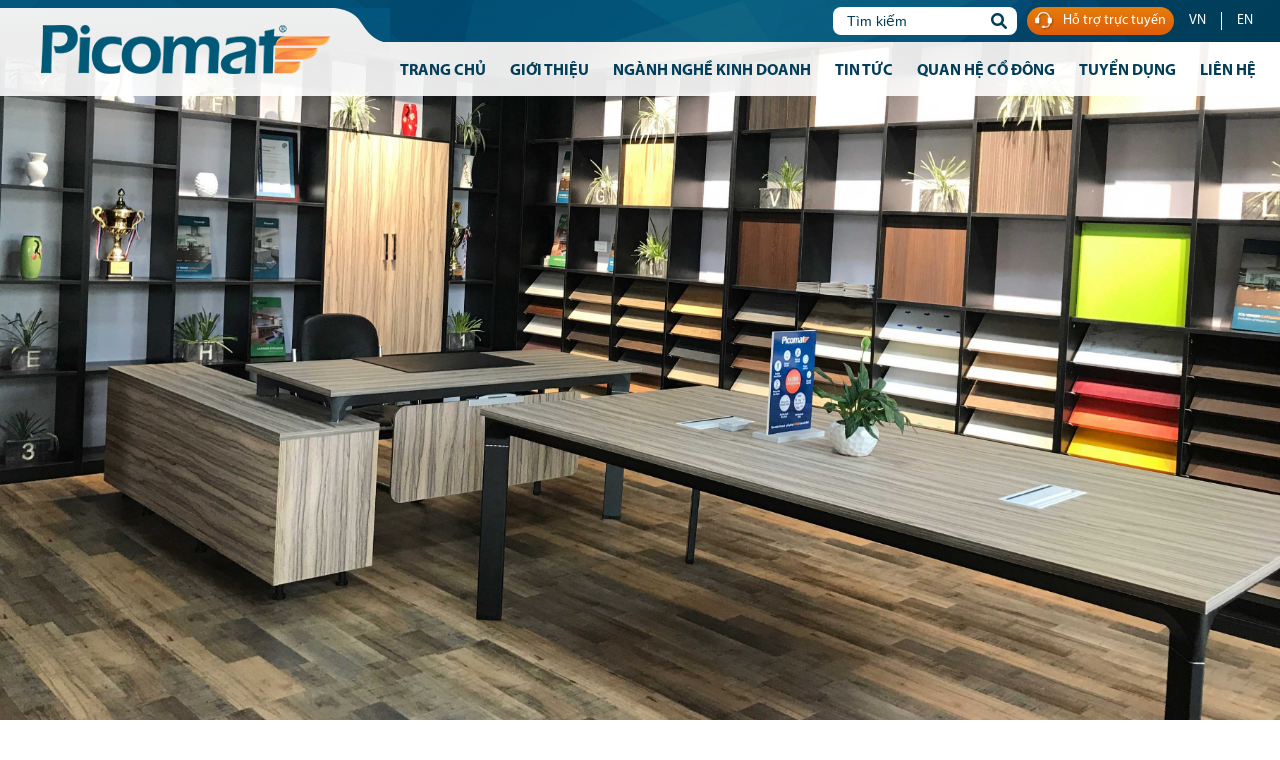

--- FILE ---
content_type: text/css
request_url: https://picomat.com.vn/html/style/css/main.css
body_size: 61983
content:
* { box-sizing: border-box; margin: 0; padding: 0; }
header { height: var(--header-height); width: 100%; z-index: 150; transition: 1s; position: fixed; display: flex; flex-direction: column; }
.header-top { height: var(--header-top-height); background-color: #03537a; background-image: url(../img/header_top-bkg.png); background-repeat: no-repeat; background-size: 100%; padding-right: 0; padding-top: 7px; }
    .header-top .container { display: flex; align-items: center; justify-content: flex-end; }
.hotline { color: var(--while-color); background-image: linear-gradient(var(--primary-gd-t-color), var(--primary-gd-b-color)); font-size: 14px; padding: 0 8px; display: flex; align-items: center; justify-content: center; height: 28px; border-radius: 50px; }
.header-top .hotline:hover { color: var(--primary-color); }
.lang { display: block; color: var(--while-color); font-size: 14px; padding: 0 15px; position: relative; }
    .lang:last-child { padding-right: 0; }
    .lang:hover { color: var(--primary-gd-t-color); }
.header-top a:nth-child(3) { border-right: 1px solid var(--while-color); }
.hotline img { margin-right: 8px; }
.header-bottom { height: calc(var(--header-height) - var(--header-top-height)); background-color: rgba(255, 255, 255, 0.9); display: flex; justify-content: space-between; align-items: center; position: relative; }
.logo { position: absolute; width: 30.5%; height: 88px; bottom: 0; display: flex; justify-content: flex-end; align-items: center; padding-left: 15px; background: rgb(255,255,255); background: linear-gradient(179deg, rgb(239 240 240) 0, rgb(236 236 237) 49%, rgba(255,255,255,0) 59%); }
    .logo a { display: block; padding-right: 60px; }
.header_song { position: absolute; right: 0; top: 0; }
.header_wrap { content: ''; width: 20%; height: 100%; display: none; }
.navigation { width: 1225px; display: flex; align-items: center; justify-content: flex-end; padding-right: 0; height: 100%; margin: auto; }
.header_nav { display: flex; align-items: center; justify-content: flex-end; width: 100%; height: 100%; padding-right: 0; padding-left: 0; margin-bottom: 0; margin-right: -15px; }
.header_nav-item { list-style: none; height: 100%; display: flex; align-items: center; position: relative; margin-left: 15px; }
    .header_nav-item i { display: none; }
.nav_link { font-size: 16px; text-transform: uppercase; color: var(--primary-color); font-weight: 700; padding: 7px 12px 3px 12px; display: flex; align-items: center; border-radius: 5px; transition: background 0.5s linear; line-height: 1; background: transparent; }
.subnav { position: absolute; width: 250px; top: calc(100% + 25px); left: 0; background-color: #f7f8f8; margin: 0; padding: 0; border-radius: 5px; display: flex; flex-direction: column; justify-content: flex-start; z-index: 2; opacity: 0; transition: opacity 0.5s linear, pointer-events 0.5s linear; pointer-events: none; }
.header_nav li:hover .subnav { opacity: 1; top: calc(100% + 6px); pointer-events: all; }
.subnav::before { content: ''; position: absolute; width: 100%; height: 30px; background-color: transparent; top: -20px; }
.subnav li { height: 40px; border-bottom: 1px solid #e2e2e2; padding-left: 16px; list-style: none; display: flex; align-items: center; position: relative; position: relative; }
    .subnav li:last-child { border-bottom: none; }
    .subnav li a { font-size: 16px; font-weight: 400; }
/* subnav child */
.subnav_child { position: absolute; top: 15px; right: -254px; width: 250px; background-color: #f7f8f8; margin: 0; padding: 0; border-radius: 5px; display: flex; flex-direction: column; justify-content: flex-start; z-index: 2; opacity: 0; pointer-events: none; transition: all 0.5s linear; }
    .subnav_child::before { content: ''; position: absolute; width: 20px; height: 100%; background-color: transparent; top: 0; left: -10px; }
    .subnav_child li { height: 40px; border-bottom: 1px solid #e2e2e2; padding-left: 16px; list-style: none; display: flex; align-items: center; }
        .subnav_child li a { font-size: 16px; font-weight: 400; }
/* search */
.search { position: relative; width: 15%; margin-right: 10px; }
    .search input { width: 100%; height: 28px; border: none; border-radius: 8px; padding-left: 14px; }
        .search input::placeholder { color: var(--primary-color); font-weight: 400; font-size: 14px; }
    .search i { position: absolute; top: 50%; transform: translateY(-50%); right: 10px; color: var(--primary-color); }
.bkg_menu i { position: absolute; font-size: 30px; color: var(--while-color); opacity: 0; right: 20px; top: 20px; pointer-events: none; transition: 0.5s; }
/* navbar right */
.navbar_right { display: flex; flex-direction: column; align-items: center; justify-content: center; position: fixed; bottom: 40px; right: 10px; z-index: 9999; }
.navbar_right-item { width: 46px; height: 46px; display: flex; align-items: center; justify-content: center; background-color: var(--while-color); border-radius: 50%; margin-bottom: 10px; cursor: pointer; overflow: hidden; }
    .navbar_right-item:hover img { transform: scale(1.2); }
.nav_zalo { background-color: #00a7cd; }
.nav_mess { background-color: #00a7cd; }
.nav_chat { background-color: #f75f00; }
.nav_top { opacity: 0; transition: 0.5s; pointer-events: none; border: 1px solid #cdcdcd; }
    .nav_top.active { opacity: 1; pointer-events: all; }
/* section 1*/
#section1 { height: 100vh; width: 100%; margin-bottom: -6px }
    #section1 img { height: 100vh; width: 100%; }
.app_container { background-color: var(--primary-color); position: relative; }
.app_services:before { content: ''; background: url(../img/bg-top.png) no-repeat; position: absolute; top: 0; left: 0; width: 100%; height: 220px; background-size: 100%; background-position: top; }
.app_services:after { content: ''; background: url(../img/bg-bottom.png) no-repeat; position: absolute; bottom: 0; left: 0; width: 100%; height: 300px; background-size: 100%; background-position: bottom; }
.app_services.app_contact:after { background: url(../img/bg-bottom-contact.png) no-repeat; height: 650px; background-size: cover; background-position: top; }
.no_bg_bottom:after { display: none; }
.app_news:before { pointer-events: none; content: ''; background: url(../img/bg_top_news.png) no-repeat; position: absolute; top: -40px; left: 0; width: 100%; height: 265px; background-size: 100%; background-position: top; z-index: 1; }
.app_fff:before { background-color: #ffff; }
#section1 .lSSlideOuter .lSPager.lSpg { position: absolute; bottom: 15px; right: 50%; transform: translateX(50%); }
    #section1 .lSSlideOuter .lSPager.lSpg > li a { background-color: #e7e2e1; width: 10px; height: 10px; }
    #section1 .lSSlideOuter .lSPager.lSpg > li.active a { background-color: var(--primary-gd-t-color); }
/* section 2*/
#section2 { background-image: url(../img/s2_bkg-1.jpg); background-size: cover; background-repeat: no-repeat; background-position: 0; padding: 65px 0; }
.s2_header { display: flex; justify-content: space-between; margin-bottom: 40px; }
.s2_img { width: 40%; padding-left: 170px; }
.s2_title { display: flex; align-items: center; margin-bottom: 10px; }
    .s2_title .line { margin-right: 10px; }
.s4_item-l-info
.s2_title span { font-size: 18px; color: var(--primary-gd-b-color); text-transform: uppercase; }
.s2_info { width: 70%; padding-left: 50px; padding-right: 180px; }
    .s2_info p { font-size: 16px; line-height: 1.4; margin-bottom: 18px; }
    .s2_info .btn_ic-right-w { display: none; }
    .s2_info .btn:hover { color: var(--while-color); background-color: var(--primary-gd-t-color); border: 2px solid var(--while-color); }
        .s2_info .btn:hover .btn_ic-right-c { display: none; }
        .s2_info .btn:hover .btn_ic-right-w { display: block; }
        .s2_info .btn:hover a { color: var(--while-color); }
/* s2 body */
.s2_connec { display: flex; align-items: center; justify-content: center; margin-bottom: 24px; }
.s2_item { display: flex; align-items: center; justify-content: center; flex-direction: column; position: relative; width: 242px; height: 242px; border-radius: 50%; margin-right: 50px; }
    .s2_item::before { content: ''; position: absolute; width: 244px; height: 122px; top: -4px; border: 4px solid var(--primary-color); border-bottom: transparent; border-top-left-radius: 126px; border-top-right-radius: 126px; }
    .s2_item::after { content: ''; position: absolute; width: 244px; height: 122px; bottom: -4px; border: 4px solid var(--primary-gd-t-color); border-bottom-left-radius: 126px; border-bottom-right-radius: 126px; border-top: transparent; }
.s2_item-img { overflow: hidden; border-radius: 50%; }
    .s2_item-img img { transition: transform 0.5s linear; }
.s2_item:hover .s2_item-img img { transform: scale(1.2); }
.s2_item-title { position: absolute; display: flex; align-items: center; justify-content: center; flex-direction: column; top: 0; right: 0; bottom: 0; left: 0; background-color: rgba(0, 0, 0, 0.4); border-radius: 50%; }
    .s2_item-title img { margin-bottom: 18px; }
    .s2_item-title span { display: block; padding: 0 38px; font-size: 17px; color: var(--while-color); text-transform: uppercase; text-align: center; }
.s2_bottom { display: flex; flex-direction: column; align-items: center; justify-content: center; color: var(--while-color); }
    .s2_bottom h2 { font-size: 30px; font-weight: 400; margin-bottom: 5px; }
    .s2_bottom p { font-size: 16px; margin-bottom: 22px; }
        .s2_bottom p a { color: var(--while-color); font-size: 16px; }
    .s2_bottom .btn a { color: var(--while-color); }
    .s2_bottom .btn:hover { background-color: var(--primary-gd-t-color); }
/* section 3*/
#section3 { position: relative; background-color: var(--primary-color); z-index: 2; padding-bottom: 60px; }
.s3_tab { display: flex; align-items: center; justify-content: center; margin-bottom: 26px; }
.s3_tab-item { background-image: url(../img/s3_tab-w.png); background-size: 100% 100%; background-repeat: no-repeat; display: flex; align-items: center; justify-content: center; margin-left: -20px; cursor: pointer; transition: 1s; }
    .s3_tab-item:hover { background-image: url(../img/s3_tab-c.png); }
        .s3_tab-item:hover span { color: var(--while-color); }
    .s3_tab-item.active { background-image: url(../img/s3_tab-c.png); }
        .s3_tab-item.active span { color: var(--while-color); }
    .s3_tab-item span { display: block; font-size: 16px; padding: 17px 47px 12px 47px; color: var(--primary-color); }
/* s3_info */
.s3_tab-info { display: flex; align-items: center; flex-direction: column; }
.s3_info-item { display: flex; justify-content: space-between; flex-wrap: wrap; display: none; }
    .s3_info-item.active { display: flex; width: 100%; }
.s3_item { width: calc((100% - 25px) / 2); }
.s3_item-l { padding: 10px; background-color: var(--while-color); border-radius: 5px; }
.s3_item-l-img { margin-bottom: 15px; overflow: hidden; display: block; }
    .s3_item-l-img a { display: block; height: 100%; margin-bottom: -4px; }
    .s3_item-l-img img { width: 100%; height: 100%; object-fit: cover; margin-bottom: -5px; }
        .s3_item-l-img img:hover { transform: scale(1.05); }
.s3_item-l-info { display: flex; align-items: center; position: relative; }
.s3_item-l-day { padding: 0px 20px; text-align: center; border-right: 1px solid #bbbbbb; }
    .s3_item-l-day p { color: var(--primary-gd-t-color); font-size: 30px; font-weight: 400; margin-bottom: 0; line-height: 1; }
    .s3_item-l-day span { font-weight: 400; color: #818181; font-size: 14px; }
.s3_item-l-title { flex: 1; padding-left: 25px; padding-right: 15px; margin-bottom: 0; }
    .s3_item-l-title a { font-size: 17px; }
.s3_item-l-file { padding-right: 6px; }
    .s3_item-l-file.ac_download { cursor: pointer; }
.s3_item-s { display: flex; flex-direction: column; }
.s3_item-s-child { background-color: var(--while-color); display: flex; align-items: center; padding: 13px 15px; border-radius: 5px; margin-bottom: 15px; }
    .s3_item-s-child:last-child { margin-bottom: 0; }
.s3_item-s-child-day { padding: 0px 20px 0 8px; border-right: 1px solid #bbbbbb; text-align: center; }
    .s3_item-s-child-day p { color: var(--primary-gd-t-color); font-size: 30px; line-height: 1; margin-bottom: 0; }
    .s3_item-s-child-day span { font-size: 13px; color: #818181; line-height: 1; }
.s3_item-s-child-title { flex: 1; padding-left: 25px; padding-right: 15px; margin-bottom: 0; }
    .s3_item-s-child-title a { font-size: 17px; }
.s3_tab-info .btn { margin: 0 auto; margin-top: 26px; }
    .s3_tab-info .btn a { color: var(--while-color); padding-left: 20px; }
#section3 .btn:hover { background-color: var(--primary-gd-t-color); }
/* section 4*/
#section4 { padding-bottom: 50px; }
.s4_info { display: flex; justify-content: space-between; margin-bottom: 20px; }
    .s4_info .s4_item-l-img img:hover { transform: scale(1.05); }
.s4_item { width: calc((100% - 30px) / 2); }
.s4_item-l { background-color: var(--while-color); padding: 7.5px; border-radius: 5px; }
.s4_item-l-img { border-radius: 5px; overflow: hidden; display: block; }
    .s4_item-l-img a { display: block; height: 100%; margin-bottom: -6px; }
    .s4_item-l-img img { border-radius: 5px; margin-bottom: -5px; width: 100%; height: 100%; object-fit: cover; }
.s4_item-l-info { padding: 30px 15px; }
.s4_info span { font-size: 16px; color: #818181; font-weight: 400; }
.s4_item-l-time { margin-bottom: 15px; display: flex; align-items: center; }
    .s4_item-l-time span { color: #fff; }
#section4 .s4_item-l-time span { color: #818181; }
.s4_item-l-time img { margin-right: 10px; margin-top: -3px; }
.s4_item-l-title { margin-bottom: 0; }
    .s4_item-l-title a { font-size: 19px; }
.s4_item-s { display: flex; flex-direction: column; justify-content: space-between }
.s4_item-child { background-color: var(--while-color); padding: 7.5px; border-radius: 5px; display: flex; margin-bottom: 15px; align-items: center; }
    .s4_item-child:last-child { margin-bottom: 0; }
.s4_item-child-img { margin-bottom: 0; border-radius: 5px; overflow: hidden; width: 35%; }
    .s4_item-child-img a { display: block; }
    .s4_item-child-img img { border-radius: 5px; margin-bottom: -5px; width: 100%; height: 100%; object-fit: cover; }
    .s4_item-child-img:hover img { transform: scale(1.05); }
.s4_item-child-info { padding-left: 20px; flex: 1; }
.s4_item-child-time { margin-bottom: 12px; }
.s4_item-child-title a { font-size: 17px; font-weight: 400; }
#section4 .btn { margin: 0 auto; }
    #section4 .btn a { color: var(--while-color); }
    #section4 .btn:hover { background-color: var(--primary-gd-t-color); }
#section4 .bkg_vector { bottom: -25px }
/* section 5*/
#section5 { padding-bottom: 36px; }
.app_services #section5 { background: transparent; }
.s5_info { background-color: var(--while-color); padding: 7.5px; border-radius: 5px; }
.s5_item { display: flex; justify-content: space-between; overflow: hidden; border-radius: 5px; }
    .s5_item.s5_item-bottom { flex-direction: row-reverse; }
    .s5_item:first-of-type { margin-bottom: 7.5px; }
        .s5_item:first-of-type ul li:hover a { color: var(--primary-gd-t-color); }
        .s5_item:first-of-type .btn:hover { background-color: var(--primary-gd-t-color); }
.s5_item-img { overflow: hidden; width: 64.5%; }
    .s5_item-img img { height: 100%; width: 100%; transition: 0.5s; }
    .s5_item-img:hover img { transform: scale(1.05); }
.s5_item-info { background-repeat: no-repeat; width: 35.5%; flex: 1; display: flex; flex-direction: column; justify-content: center; color: var(--while-color); padding: 60px; background-size: cover; }
    .s5_item-info h3, .s5_item-info h2, .s5_item-info h3 a { font-size: 33px; margin-bottom: 20px; }
        .s5_item-info h3 a, .s5_item-info h2 a { color: #fff; font-weight: 300; font-family: 'Roboto', sans-serif; }
            .s5_item-info h3 a:hover, .s5_item-info h2 a:hover { color: var(--primary-gd-b-color); }
.s5_item-bottom .s5_item-info h3 a:hover,
.s5_item-bottom .s5_item-info h2 a:hover { color: var(--primary-color); }
.s5_item-info ul { margin-bottom: 20px; padding-left: 0; }
.s5_item-info li { line-height: 1.5; list-style: none; display: flex; align-items: center; position: relative; padding-left: 16px; }
    .s5_item-info li:before { content: ''; position: absolute; width: 5px; height: 5px; background: #fff; left: 0; }
    .s5_item-info li a { color: var(--while-color); font-size: 16px; font-family: 'Roboto', sans-serif; font-weight: 300; transition: 0.5s; display: -webkit-box; -webkit-line-clamp: 1; -webkit-box-orient: vertical; overflow: hidden; text-overflow: ellipsis; }
.s5_item-info .btn { width: 150px; }
    .s5_item-info .btn a { color: var(--while-color); padding-left: 10px; }
.s5_item-bottom .btn { border: 2px solid var(--primary-color); }
.s5_item-bottom li:hover a { color: var(--primary-color); }
.s5_item-bottom .btn:hover { background-color: var(--primary-color); }
    .s5_item-bottom .btn:hover a { color: var(--primary-gd-t-color); }
    .s5_item-bottom .btn:hover .btn_ic-right-w { display: none; }
/* section 6*/
.s6_info { background-image: url(../img/s6_bkg.jpg); background-repeat: no-repeat; background-size: cover; min-height: 370px; width: 100%; position: relative; }
.s6_info-item { position: absolute; top: 0; bottom: 0; right: 0; left: 0; display: flex; align-items: center; justify-content: center; flex-direction: column; background-color: rgba(0, 0, 0, 0.5); }
    .s6_info-item p { font-size: 22px; color: var(--while-color); text-align: center; margin-bottom: 34px; }
    .s6_info-item .btn { width: initial; }
        .s6_info-item .btn:hover { background-color: var(--primary-gd-t-color); }
        .s6_info-item .btn a { font-size: 16px; color: var(--while-color); text-transform: uppercase; width: 100%; padding: 16px 43px; font-weight: 700; line-height: 1; }
    .s6_info-item .btn { height: initial; }
#section6 .bkg_vector { bottom: initial; top: -85px }
/* footer */
footer { border-top: 2px solid #356579; background-image: url(../img/footer_bkg.jpg); min-height: 312px; background-repeat: no-repeat; background-size: cover; }
.footer_row { display: flex; align-items: flex-start; justify-content: space-between; padding: 40px 0; }
.footer_item { color: var(--while-color); }
.footer_logo { width: 20%; margin: auto; }
.footer_wrap { width: 60%; padding-left: 30px; padding-right: 30px; }
.footer_danhmuc { width: 20%; }
    .footer_danhmuc ul { padding-left: 0; }
    .footer_danhmuc .footer_item-info { align-items: center; }
.footer_item h3 { font-size: 15px; margin-bottom: 14px; text-transform: uppercase; }
.footer_item-wrap { display: flex; justify-content: space-between; }
.footer_item-wrap-left { width: calc((100% - 80px) / 2); }
.footer_item-wrap-right { width: calc((100% - 80px) / 2); margin-left: 50px; }
    .footer_item-wrap-right ul { padding-left: 0; margin-bottom: 0; }
        .footer_item-wrap-right ul li { list-style: none; padding-bottom: 10px; padding-left: 25px; position: relative; }
            .footer_item-wrap-right ul li:last-child { padding-bottom: 0; }
            .footer_item-wrap-right ul li img { position: absolute; left: 0; top: 0; }
            .footer_item-wrap-right ul li a { color: #fff; }
                .footer_item-wrap-right ul li a:hover { color: var(--primary-gd-t-color); }
.footer_item-info { display: flex; align-items: flex-start; margin-bottom: 5px; position: relative; padding-left: 15px; }
    .footer_item-info img { margin-right: 8px; }
.ft_contact { margin-bottom: 6px; align-items: center; padding-left: 30px; position: relative; }
    .ft_contact img { position: absolute; left: 0; top: 50%; transform: translateY(-50%); }
.footer_item-info p { font-size: 15px; line-height: 1.5; font-weight: 400; }
.ft_contact p { font-size: 15px; line-height: 1.5; font-weight: 700; }
.footer_item-info b { font-weight: 700; }
.footer_item-info a { color: var(--while-color); }
    .footer_item-info a:hover { color: var(--primary-gd-t-color); }
.footer_item-info .footer_item-icon { width: 20px; height: 20px; display: flex; align-items: center; justify-content: center; margin-right: 6px; }
.footer_item-info i { font-size: 10px; color: var(--primary-gd-t-color); position: absolute; left: 0; top: 2px; }
.footer_item-wrap-left ul { padding-left: 0; margin-bottom: 0; }
    .footer_item-wrap-left ul li { list-style: none; padding-left: 20px; position: relative; font-size: 15px; padding-bottom: 10px; line-height: 1.5; }
        .footer_item-wrap-left ul li:last-child { padding-bottom: 0; }
        .footer_item-wrap-left ul li b { font-weight: 700; }
        .footer_item-wrap-left ul li img { position: absolute; left: 0; top: 0; }
.footer-bottom { border-top: 1px solid #396279; }
.footer_row-bottom { padding: 14px 0; align-items: center; }
.footer_copyright { display: flex; align-items: center; justify-content: center; }
    .footer_copyright span { color: var(--while-color); font-size: 15px; }
.footer_social { display: flex; align-items: center; justify-content: center; color: var(--while-color); }
.footer_social-icon { display: flex; align-items: center; justify-content: center; width: 37px; height: 37px; margin-left: 15px; border-radius: 50%; cursor: pointer; transition: 0.5s; border: 1px solid var(--while-color); color: #ffff; }
    .footer_social-icon i { font-size: 16px; transition: 0.5s; }
    .footer_social-icon:hover i { transform: scale(1.3); }
.ic_fb:hover { background-color: #089de5; }
.ic_yt:hover { background-color: var(--while-color); color: #ff0000; }
.ic_tw:hover { color: #03a9f4; background-color: var(--while-color); }
/* gioithieu */
.gt_s1 { padding-top: 30px; padding-bottom: 60px; position: relative; z-index: 102; }
.intro_11 { background: #fff; background-image: url(../img/gt_bkg-1.png); background-repeat: no-repeat; background-size: 100%; background-position-y: calc(100% + 2px); /* padding-top: 55px; */ padding-bottom: 100px; margin-bottom: 0; position: relative; z-index: 100; }
    .intro_11:before { content: ''; position: absolute; bottom: -50px; left: 0; width: 100%; background: url(../img/hoa-van-gioi-thieu-2.png) no-repeat; height: 567px; background-size: 100%; background-position: bottom; }
.intro_12 { background: #033f59; position: relative; z-index: 3; padding-bottom: 140px; padding-top: 20px; }
    .intro_12:before { content: ''; position: absolute; bottom: 0; left: 0; width: 100%; background: url(../img/hoa-van-gioi-thieu-2.png) no-repeat; height: 567px; background-size: 100%; background-position: bottom; transform: rotateY(-180deg); }
.gt_s1 .container { z-index: 2; }
.gt_s1 .bkg_vector { z-index: 1; top: -50px; }
    .gt_s1 .bkg_vector.center { top: 50%; }
    .gt_s1 .bkg_vector.bottom { bottom: 0; top: initial; }
.gt_s1 .s_title h2 { color: var(--primary-color); }
.gt_slider { display: flex; align-items: center; justify-content: center; }
    .gt_slider .business_slider-item { min-width: 230px; }
        .gt_slider .business_slider-item p { margin-bottom: 0; font-size: 16px; color: #fff; }
        .gt_slider .business_slider-item.show p { color: var(--primary-color) }
.gt_info { display: flex; align-items: flex-start; justify-content: space-between; }
.gt_info-item { width: 50%; padding-right: 15px; }
.gt_item { display: flex; align-items: flex-start; margin-bottom: 40px; }
.gt_item-number { margin-right: 15px; }
    .gt_item-number span { display: flex; align-items: center; justify-content: center; width: 52px; height: 52px; background-image: url(../img/gt_number-bkg.png); background-repeat: no-repeat; background-size: cover; font-size: 34px; color: var(--while-color); }
.gt_item-content { padding-top: 15px; }
    .gt_item-content h3 { font-size: 20px; text-transform: uppercase; color: var(--primary-color); margin-bottom: 15px; }
    .gt_item-content p { font-size: 16px; line-height: 1.5; }
.gt_content-item-img { display: flex; align-items: center; justify-content: center; width: 50%; }
.gt_info-bottom { flex-direction: row-reverse; }
    .gt_info-bottom .gt_item-number span { background-image: url(../img/gt_number-bkg-2.png); }
    .gt_info-bottom .gt_item-content h3 { color: var(--while-color); }
    .gt_info-bottom .gt_item-content p { color: var(--while-color); }
.gt_s2 { background-image: url(../img/gt_bkg-2.png); background-repeat: no-repeat; background-size: 100% 80%; background-position: center; padding-bottom: 110px; position: relative; z-index: 2; }
    .gt_s2:before { content: ''; position: absolute; bottom: -100px; left: 0; width: 100%; background: url(../img/hoa-van-gioi-thieu-2.png) no-repeat; height: 566px; background-size: 100%; background-position: bottom; }
.gt_s2-content { display: flex; align-items: center; justify-content: center; margin-bottom: 30px; }
    .gt_s2-content p { color: var(--while-color); font-size: 16px; text-align: justify; width: 970px; line-height: 1.5; }
.gt_s3 { background: linear-gradient(#023e58, #012a3c); padding-bottom: 100px; /*background-image: url(../img/bg-gioi-thieu-3.png); background-repeat: no-repeat; background-position: bottom right;*/ padding-top: 0px; position: relative; }
    .gt_s3:after { content: ''; background-image: url(../img/bg-gioi-thieu-3.png); background-repeat: no-repeat; background-position: bottom right; position: absolute; bottom: 0; right: 0; width: 40%; height: 100%; }
.grid-vision { width: 50%; }
.gt_s3 .s_title { margin-bottom: 100px; }
.grid-vision .item { display: flex; margin-bottom: 50px; }
    .grid-vision .item:last-child { margin-bottom: 0; }
    .grid-vision .item .img { width: 80px; }
    .grid-vision .item .infor { width: calc(100% - 80px); }
        .grid-vision .item .infor h3 { font-size: 24px; color: #fff; text-transform: uppercase; font-weight: 700; }
        .grid-vision .item .infor p { font-weight: 400; font-size: 16px; color: #fff; }
.gt_s4 { padding: 15px 0; background: #023e58; }
/* timeline */
.timeline_wrap { position: relative; display: flex; justify-content: center; padding-top: 50px; }
    .timeline_wrap::before { content: ""; position: absolute; width: 2px; height: calc(100% - 45px); top: 0; left: 50%; background-color: var(--primary-gd-t-color); }
    .timeline_wrap:after { border: 27px solid transparent; border-left: 63px solid var(--primary-gd-t-color); content: ''; position: absolute; top: -7px; left: calc(50% + 0px); border-radius: 10px 0 0 0; }
.timeline { width: 100%; }

.timeline_content { display: flex; justify-content: space-around; align-items: flex-start; padding-top: 50px; }
    .timeline_content > * { width: 50%; }
.timeline_title { padding-left: 80px; position: relative; }
    .timeline_title:before { content: ''; width: 80px; height: 1px; background: var(--primary-gd-t-color); position: absolute; left: 0; top: 17px; }
    .timeline_title:after { content: ''; width: 31px; height: 31px; background: transparent; border: 1px solid var(--primary-gd-t-color); border-radius: 16px; position: absolute; top: 1px; left: -16px; }
    .timeline_title > span { width: 19px; height: 19px; background: var(--primary-gd-t-color); border-radius: 19px; position: absolute; top: 8px; left: -9px; }
    .timeline_title h3 { width: inherit; font-size: 18px; height: 36px; border-radius: 18px; border: 1px solid var(--primary-gd-t-color); line-height: 1; display: flex; align-items: center; justify-content: center; color: var(--primary-color); background: #fff; box-shadow: 0 3px 10px -5px #000; }
.timeline_content > span { display: inline-block; padding: 0 30px; line-height: 36px; background-color: #f5f5f5; color: var(--primary-color); height: 36px; font-size: 18px; text-transform: uppercase; font-family: mpb; border-radius: 50px; border: 1px solid var(--primary-gd-t-color); }
.timeline_content p { font-size: 16px; color: var(--while-color); }
.timeline_img { display: flex; align-items: center; justify-content: flex-end; align-self: end; top: -48px; position: relative; }
    .timeline_img .img { border-radius: 50%; width: 134px; height: 134px; position: relative; }
        .timeline_img .img:before { width: 138px; height: 139px; position: absolute; top: -4px; left: -4px; background: #245e78; border-radius: 50%; content: ''; z-index: 1; }
    .timeline_img img { width: 130px; position: relative; z-index: 2; border-radius: 50%; }
    .timeline_img span { font-size: 30px; color: var(--while-color); margin: 0 30px; font-weight: 700; }
.timeline .timeline_item:nth-of-type(2n+1) .timeline_content { flex-direction: row-reverse; }
.timeline .timeline_item:nth-of-type(2n+1) .timeline_img { display: flex; flex-direction: row-reverse; align-items: center; justify-content: start; }
.timeline .timeline_item:nth-of-type(2n+1) .timeline_title { padding-left: 0; padding-right: 80px; justify-content: flex-end; display: flex; flex-direction: column; align-items: flex-end; }
    .timeline .timeline_item:nth-of-type(2n+1) .timeline_title:before { right: 0; left: initial; }
    .timeline .timeline_item:nth-of-type(2n+1) .timeline_title p { text-align: right; }
    .timeline .timeline_item:nth-of-type(2n+1) .timeline_title:after { right: -18px; left: initial; }
    .timeline .timeline_item:nth-of-type(2n+1) .timeline_title > span { right: -11px; left: initial; }
/* nganhnghe */
.business .bkg_vector { top: -50px; }
.business_1 { margin-bottom: 0; background: transparent; }
.business_title { padding: 40px 0; margin: 0; }
.dvdl { padding-bottom: 40px; z-index: 1; }
.business_slider-tab.dvdl_slider { display: flex; justify-content: center; }
    .business_slider-tab.dvdl_slider a { min-width: 230px; }
.business_slider-item { text-align: center; height: 40px; display: flex; justify-content: center; align-items: center; background: url(../img/bg-tab-service-d.png) no-repeat; border-radius: 5px; background-size: cover; transition: 0.5s; cursor: pointer !important; margin-bottom: 0; }
    .business_slider-item a { display: flex; align-items: center; justify-content: center; color: var(--while-color); }
    .business_slider-item:hover,
    .business_slider-item.show { background: url(../img/bg-tab-service.png) no-repeat; background-size: cover; }
    .business_slider-item h3 { color: var(--while-color); font-weight: 400; font-size: 16px; margin: 0; transition: color 0.5s linear; }
    .business_slider-item.show h3, .business_slider-item.show a,
    .business_slider-item:hover a { color: var(--primary-color); }
.business_tab-item { padding-top: 30px; }
.business_tab-info { display: flex; justify-content: space-between; align-items: start; }
.business_tab-img img { max-width: 90%; }
.business_tab-content { width: calc((100% -30px) / 2); }
.business_title-item { justify-content: flex-start; }
    .business_title-item h2 { font-size: 26px; }
.business_tab-content p { font-size: 16px; color: var(--while-color); margin-bottom: 30px; }
.business_tab-content .btn a { color: var(--while-color); }
.business_tab-content .btn:hover { background-color: var(--primary-gd-t-color); border: 1px solid var(--while-color); }
    .business_tab-content .btn:hover a { color: var(--primary-color); }
.business_tab-content .btn .btn_ic-right-w { display: none }
.business_tab-content .btn:hover .btn_ic-right-c { display: none; }
.business_tab-content .btn:hover .btn_ic-right-w { display: block; }
.business_tab-info.vannhua_home { flex-direction: row-reverse; margin-bottom: 70px; z-index: 2; }
    .business_tab-info.vannhua_home.business_tab-info_reverse { flex-direction: initial; }
.spvn_home { position: relative; }
    .spvn_home .container { display: flex; align-items: center; justify-content: space-between; }
    .spvn_home .bkg_top, .spvn_home .bkg_bottom { display: none }
    .spvn_home::before { content: ''; position: absolute; background-image: url(/html/style/img/spvn_bkg-top.png); top: -360px; left: 0; width: 100%; height: 610px; background-size: 100%; background-position: top; z-index: 1; background-repeat: no-repeat; }
    .spvn_home.spvn_body:before { content: ''; position: absolute; background-image: url(/html/style/img/spvn_bkg-bottom-2.png); top: -96px; left: 0; width: 100%; height: 195px; background-size: 100%; background-position: top; z-index: 1; background-repeat: no-repeat; }
.bkg_top { position: absolute; width: 100%; z-index: -1; top: -350px; }
.bkg_bottom { position: absolute; width: 100%; bottom: -50px; z-index: 1; }
.spvn_home-header { position: relative; margin-bottom: 30px; }
    .spvn_home-header h3 { color: var(--while-color); font-size: 26px; text-transform: uppercase; margin: 0; }
        .spvn_home-header h3::before { content: ""; position: absolute; bottom: -4px; height: 2px; width: 110px; background-color: var(--primary-gd-t-color); }
.spvn_home-body { display: grid; grid-template-columns: auto auto; row-gap: 20px; margin-bottom: 30px; }
    .spvn_home-body ol { display: table; padding-left: 15px; }
        .spvn_home-body ol li { font-size: 16px; color: #fff; line-height: 1.5; width: 50%; float: left; padding-bottom: 10px; text-transform: uppercase; }
            .spvn_home-body ol li::marker { width: 30px; height: 30px; border-radius: 15px; background: var(--primary-gd-t-color); }
    .spvn_home-body p { margin: 0; display: flex; align-items: center; }
        .spvn_home-body p span { width: 30px; height: 30px; border-radius: 15px; color: var(--while-color); display: flex; align-items: center; justify-content: center; margin-right: 10px; background: var(--primary-gd-t-color); }
.spvn_body .container { z-index: 2; flex-direction: row-reverse; }
.spvn_body { padding: 60px 0 0 0; }
.app_services #section5 { padding-bottom: 80px }
/* chungnhan */
.certificate { position: relative; padding: 0px 0 40px 0; background-image: url(/html/style/img/bkg_certificate.png) }
    .certificate:before { content: ''; width: 100%; height: 100%; background: url(../img/bg-bottom.png) no-repeat; background-size: 100%; position: absolute; top: -70px; left: 0; }
    .certificate .container,
    .certificate .business_title { position: relative; }
.spvn_home-certifi { background-image: url(../img/chungnhan_bkg.png); background-repeat: no-repeat; background-size: cover; background-color: #015377; }
.certifi { display: flex; justify-content: space-between; gap: 15px; }
    .certifi.slide { display: block; gap: 0; }
.certifi-item { display: flex; align-items: center; justify-content: center; flex-direction: column; margin-bottom: 15px; }
    .certifi-item a { display: block; }
    .certifi-item .img { margin-bottom: 30px; }
        .certifi-item .img img { margin-bottom: -5px; }
.certifi.slide .certifi-item .img img,
.certifi.slide .certifi-item .img { width: 100%; }
.certifi-item p { font-size: 14px; text-transform: uppercase; color: var(--while-color); width: 100%; text-align: center; margin-bottom: 0; font-weight: 400; transition: all 0.5s linear; }
.slider_arrow.dvdl_sli { padding: 0 40px; }
.certificate .action span { top: 42%; position: absolute; }
.certificate .action span { cursor: pointer; }
.certificate .action .next { right: -40px; }
.certificate .action .prev { left: -40px; }
/* tintuc */
.app_container.news_1,
.app_container.news { background-color: var(--while-color); }
.news { padding: 30px 0; }
.news_header { display: flex; flex-direction: column; justify-content: flex-start; border-bottom: 1px solid #d6d6d6; }
.new_title { justify-content: flex-start; margin-bottom: 20px; padding-top: 5px; align-items: start; }
.news_header h1 { color: var(--primary-color); padding-top: 0; }
.new_title-bottom { display: flex; align-items: center; justify-content: space-between; margin-bottom: 15px; }
    .new_title-bottom span { color: #8a8a8a; display: flex; align-items: center; }
        .new_title-bottom span img { margin-right: 5px; margin-top: -5px; }
.news_body { width: 100%; padding: 30px 0; border-bottom: 1px solid #d6d6d6; }
    .news_body iframe { width: 100%; height: 816px; }
.news_footer { padding-top: 20px; }
.new_title { margin-bottom: 14px; }
.news_footer .new_title h2 { color: var(--primary-color); font-size: 24px; }
.news_footer .title_line { width: 5px; height: 20px; margin-right: 10px; }
.news_footer ul { padding-left: 0; }
    .news_footer ul li { list-style: none; margin-bottom: 15px; }
    .news_footer ul a { font-size: 16px; display: flex; align-items: center; }
    .news_footer ul span { color: #8a8a8a; display: flex; align-items: center; margin-right: 6px; }
        .news_footer ul span img { margin-right: 5px; margin-top: -5px; }
.new_slider .item_child { padding: 7.5px; border: 1px solid #e3e3e3; border-radius: 5px; }
    .new_slider .item_child > a { margin-bottom: 15px; }
        .new_slider .item_child > a:not(.text-fix) { display: block; }
        .new_slider .item_child > a img { width: 100%; height: 100%; object-fit: cover; }
    .new_slider .item_child > span { padding-left: 10px; margin-bottom: 10px; display: flex; align-items: center; }
        .new_slider .item_child > span img { margin-right: 5px; margin-top: -5px; }
    .new_slider .item_child > .text-fix { padding-left: 10px; margin-bottom: 0; font-size: 17px; }
/* new 1 */
.news_1 .container { display: flex; justify-content: space-between; align-items: flex-start; }
.new_left { width: calc(72% + 3px); padding-right: 45px; }
.new_right { width: calc(28% - 3px); }
.news_body p { font-size: 16px; margin-bottom: 15px; line-height: 1.5; font-weight: 400; }
.news_footer .new_title { position: relative; align-items: center; }
.nav_slider { position: absolute; right: 10px; top: 50%; transform: translateY(-50%); }
    .nav_slider i { cursor: pointer; margin-left: 4px; }
.news_footer .nav_slider { right: 0; top: 16px; transform: initial; }
.new_right-header { position: relative; background: url(../img/new_right-header.jpg) no-repeat; background-size: 100%; }
    .new_right-header h3 { color: var(--while-color); font-size: 22px; text-transform: uppercase; margin: 0; line-height: 1; padding: 15px 0; text-align: center; }
.new_right-body { background-color: #f9f9f9; margin-bottom: 15px; }
.new_right-item { display: flex; padding: 15px; border-bottom: 1px solid #e3e3e3; }
    .new_right-item:last-child { border: initial; }
    .new_right-item > a { width: 117px; border-radius: 5px; overflow: hidden; }
        .new_right-item > a img { width: 100%; height: 100%; object-fit: cover; }
        .new_right-item > a:hover img { transform: scale(1.05); }
.new_right-item-title { padding-left: 15px; width: calc(100% - 117px); }
    .new_right-item-title span { display: block; margin-bottom: 6px; }
    .new_right-item-title a { border-radius: initial; }
.new_right-footer { position: relative; border-radius: 5px; overflow: hidden; }
.new_right-content { position: absolute; width: 100%; height: 100%; top: 0%; display: flex; flex-direction: column; align-items: center; justify-content: center; }
    .new_right-content h3 { font-size: 30px; text-transform: uppercase; color: var(--while-color); margin-bottom: 10px; }
    .new_right-content img { margin-bottom: 26px; }
    .new_right-content .btn { width: 150px; }
        .new_right-content .btn a { color: var(--while-color); }
        .new_right-content .btn:hover { background: var(--primary-gd-t-color); }
        .new_right-content .btn .btn_ic-right-c { display: none; }
/* new co dong */
.news #section3 { background-color: transparent; padding: 0; }
    .news #section3 .s_title h2 { color: var(--primary-color); }
    .news #section3 .s3_tab-item { background: url(/html/style/img/bg-tab-news-d.png) no-repeat; transition: background 0.5s linear; background-size: 100% 100%; }
        .news #section3 .s3_tab-item.active,
        .news #section3 .s3_tab-item:hover { background: url(/html/style/img/bg-tab-news.png) no-repeat; background-size: 100% 100%; }
    .news #section3 .s3_item-s-child { background-color: #f3f3f3; }
    .news #section3 .s3_item-l { background-color: #005976; width: calc((100% - 25px) / 2); }
    .news #section3 .s3_item-l-day p { color: var(--while-color); }
    .news #section3 .s3_item-l-day span { color: var(--while-color); }
    .news #section3 .s3_item-l-title a { color: var(--while-color); }
    .news #section3 .navi_bottom { margin: 0 auto; }
    .news #section3 .s3_tab-info { margin-bottom: 30px; }
.app_container.news.new_cd { padding-bottom: 30px; }
.news #section3 .bkg_vector { top: -100px; pointer-events: none; }
.s3_tab-child { display: flex; align-items: center; justify-content: center; margin-bottom: 30px; overflow: auto; }
    .s3_tab-child a { font-size: 16px; text-transform: uppercase; margin-right: 30px; display: block }
        .s3_tab-child a i { margin-right: 10px; }
    .s3_tab-child .active { color: var(--primary-gd-t-color); }
.news .s3_tab-item span { padding: 8.5px 44.5px; line-height: 1; }
/* new_cd 4 */
.new_cd #section4 { background-color: var(--while-color); padding-bottom: 0; }
    .new_cd #section4 .s_title h2 { color: var(--primary-color); }
    .new_cd #section4 .s4_item-l-title { margin-bottom: 0; }
.news.new_cd #section4 .s4_info { margin-bottom: 30px; align-items: flex-start }
.new_cd #section4 .s4_item-child { box-shadow: 0 0 8px -2px #bbbbbb; margin-bottom: 30px }
.new_cd #section4 .s4_item-l { background-color: var(--primary-color); }
.new_cd #section4 .s4_item-l-title { font-weight: 400; }
    .new_cd #section4 .s4_item-l-title a { color: var(--while-color); }
.new_cd #section4 .bkg_vector { top: -100px; }
.new_cd #section4 .slider { width: calc((100% - 30px) / 2); position: relative; }
    .new_cd #section4 .slider .lSSlideWrapper { overflow: initial; }
    .new_cd #section4 .slider .lSAction > a { bottom: -42px; top: initial; width: 10px; height: 16px; }
    .new_cd #section4 .slider .lSAction > .lSPrev { left: 40%; }
    .new_cd #section4 .slider .lSAction > .lSNext { right: 40%; text-align: right; }
    .new_cd #section4 .slider .lSSlideOuter .lSPager.lSpg { margin-top: 25px !important; }
        .new_cd #section4 .slider .lSSlideOuter .lSPager.lSpg > li { padding-top: 2px; }
            .new_cd #section4 .slider .lSSlideOuter .lSPager.lSpg > li a { background-color: #c3c3c2; width: 11px; height: 11px; }
    .new_cd #section4 .slider .lSPager.lSpg > li.active a { background-color: var(--primary-gd-t-color); }
.news_item-list { display: grid; grid-template-columns: repeat(3,calc(100%/3)); margin-bottom: 30px; margin: 0 -15px 30px -15px; }
    .news_item-list > * { margin: 0 15px; }
.news_item { padding: 7.5px; border-radius: 5px; box-shadow: 0 0 8px -2px #bbbbbb; display: flex; flex-direction: column; align-items: flex-start; justify-content: flex-start; }
    .news_item a { margin-bottom: 15px; display: block; border-radius: 5px; overflow: hidden; width: 100%; }
    .news_item span { margin-bottom: 15px; color: #818181; padding-left: 10px; }
        .news_item span img { margin-right: 10px; }
.news_item-title { padding-left: 10px; margin-bottom: 30px; }
/* tuyendung */
.recruit_1 { position: relative; z-index: 1; }
.recruit { background-color: var(--while-color); padding: 30px 0; }
.recruit_title h1 { color: var(--primary-color); }
.recruit_1 table { width: 100%; margin-bottom: 50px; }
.recruit_1 tr { width: 100%; padding: 30px 0; display: flex; align-items: center; border-bottom: 1px solid #d9d9d9; background-color: #fbfbfb; }
.recruit_1 table tr:nth-child(2n+1) { background-color: transparent; }
.recruit_1 tr:first-child { padding-top: 0; }
.table_logo { width: 23%; }
    .table_logo a, .table_logo div { display: block; height: 100%; width: 177px; margin: auto; border: 1px solid #dbdbdb; border-radius: 5px; overflow: hidden; background: #fff; }
    .table_logo img { display: block; margin: 0 auto; height: 100%; }
.table_item { width: 35%; }
    .table_item a:hover { color: initial; }
    .table_item a h2,
    .table_item div h2 { color: var(--primary-color); text-transform: uppercase; font-size: 18px; transition: color 0.5s linear; }
        .table_item a h2:hover { color: var(--primary-gd-t-color); }
    .table_item a span,
    .table_item div span { display: block; margin-bottom: 5px; font-size: 16px; }
        .table_item a span b,
        .table_item div span b { font-weight: 700; }
.table_date { width: 10%; }
    .table_date p { font-size: 16px; margin-bottom: 5px; }
    .table_date span { font-size: 16px; color: var(--primary-color); }
.table_icon { width: 5%; }
    .table_icon a { width: 37px; height: 37px; border-radius: 50%; display: flex; align-items: center; justify-content: center; border: 1px solid var(--primary-color); }
        .table_icon a:hover { background: var(--primary-color); color: #fff; }
.table_submit { width: 20%; }
    .table_submit .btn { width: 197px; height: 37px; }
        .table_submit .btn a { color: var(--primary-color); padding-left: 0; }
            .table_submit .btn a img { right: 0; }
        .table_submit .btn .btn_ic-right-w { display: none; }
        .table_submit .btn:hover { background-color: var(--primary-gd-t-color); }
            .table_submit .btn:hover a { color: var(--while-color); }
            .table_submit .btn:hover .btn_ic-right-c { display: none; }
            .table_submit .btn:hover .btn_ic-right-w { display: block; }
        .table_submit .btn.expired { border: 2px solid var(--primary-color); color: var(--primary-color); cursor: initial; }
            .table_submit .btn.expired:hover { border: 2px solid var(--primary-color); color: var(--primary-color); background: transparent; }
.recruit_child .container { display: flex; justify-content: space-between; }
.recruit_left { width: calc(70% + 2px); padding-right: 30px; }
    .recruit_left .s_title { justify-content: space-between; border-bottom: 1px solid #c3c3c2; margin: 0; padding-bottom: 30px; }
        .recruit_left .s_title > div { display: flex; align-items: center; }
        .recruit_left .s_title h1 { color: var(--primary-color); }
.job_info { padding: 20px 0; border-bottom: 1px dotted #c3c3c2; display: grid; grid-template-columns: auto auto auto; row-gap: 15px; }
    .job_info span { display: flex; align-items: center; }
        .job_info span img { margin-right: 10px; }
        .job_info span b { color: var(--primary-color); font-weight: 700; margin-right: 6px; }
.job_description { padding: 30px 0; }
    .job_description h3 { font-size: 18px; color: var(--primary-color); text-transform: uppercase; }
    .job_description ul { margin-bottom: 30px; }
        .job_description ul li { font-size: 16px; line-height: 1.5; }
    .job_description ol { margin-bottom: 30px; }
        .job_description ol span { font-size: 16px; line-height: 1.5; }
        .job_description ol li { font-size: 16px; line-height: 1.5; }
.job_btn { display: flex; align-items: center; justify-content: space-between; }
    .job_btn .btn { width: 205px; height: 38px; }
        .job_btn .btn a img { right: 0; }
        .job_btn .btn .btn_ic-right-w { display: none; }
        .job_btn .btn:hover .btn_ic-right-c { display: none; }
        .job_btn .btn:hover .btn_ic-right-w { display: block; }
        .job_btn .btn:hover a { color: var(--while-color); }
        .job_btn .btn:hover { background-color: var(--primary-gd-t-color); }
.recruit_right { width: calc(30% - 2px); }
.recruit_right-btn { height: 55px; width: 100%; border-radius: 5px; border: 2px solid var(--primary-gd-t-color); background-color: #e5e5e5; margin-bottom: 15px; transition: 0.5s; margin-top: 20px; }
    .recruit_right-btn:hover { background-color: var(--primary-color); }
        .recruit_right-btn:hover a { color: var(--primary-gd-t-color); }
    .recruit_right-btn a { font-size: 18px; height: 100%; width: 80%; MARGIN: AUTO; text-transform: uppercase; color: var(--primary-color); font-weight: 700; display: flex; align-items: center; justify-content: space-around; transition: 0.5s; }
.recruit_right-banner { background-size: cover; background-repeat: no-repeat; padding: 30px; margin-bottom: 15px; border-radius: 5px; overflow: hidden; background-image: url(../img/recruit_right-banner.jpg); }
    .recruit_right-banner h3 { font-size: 22px; color: var(--primary-gd-t-color); text-transform: uppercase; }
    .recruit_right-banner p { font-size: 16px; color: var(--while-color); margin-bottom: 15px; line-height: 1.5; }
        .recruit_right-banner p:last-child { margin-bottom: 0; }
        .recruit_right-banner p span { text-transform: uppercase; }
        .recruit_right-banner p a { color: var(--while-color); }
.recruit_right-other { border: 2px solid var(--primary-gd-t-color); border-radius: 5px; background-color: #f5f5f5; }
    .recruit_right-other .s_title { justify-content: flex-start; margin-bottom: 0; padding: 20px; }
        .recruit_right-other .s_title h3 { font-size: 22px; color: var(--primary-color); margin: 0; text-transform: uppercase; }
.recruit_right-item { display: flex; align-items: start; padding: 15px 20px; border-bottom: 1px solid #dbdbdb; }
    .recruit_right-item .img { width: 80px; background: #fff; border-radius: 5px; overflow: hidden; display: flex; align-items: center; }
        .recruit_right-item .img img { width: 100%; border-radius: 5px; }
    .recruit_right-item:nth-of-type(1) { padding-top: 0; }
    .recruit_right-item:last-child { border: none; }
    .recruit_right-item:hover .info h2 { color: var(--primary-gd-t-color); }
    .recruit_right-item:hover .info span { color: black; }
    .recruit_right-item .info { padding-left: 20px; width: calc(100% - 80px); }
        .recruit_right-item .info h3 { font-size: 16px; color: var(--primary-color); text-transform: uppercase; margin-bottom: 5px; }
        .recruit_right-item .info span { display: flex; align-items: center; margin-bottom: 5px; }
            .recruit_right-item .info span b { margin-right: 5px; }
            .recruit_right-item .info span:last-child { margin-bottom: 0; }
.recruit_left .new_title { justify-content: flex-start; border-bottom: 1px dotted #c3c3c2; padding-bottom: 20px; }
    .recruit_left .new_title h2 { color: var(--primary-color); }
form { text-align: center }
.form_apply .job_info { grid-template-columns: auto auto; border: none; font-size: 18px; }
.form_contact { width: 100%; padding: 35px 30px 30px 30px; display: grid; grid-template-columns: auto auto; gap: 20px; border: 1px solid #e2e2e2; border-radius: 5px; margin-top: 15px; position: relative; margin-bottom: 35px; }
    .form_contact h3 { position: absolute; padding: 4px 10px; background-color: var(--while-color); color: var(--primary-color); line-height: 25px; top: -16px; left: 20px; font-size: 20px; }
    .form_contact input { width: 100%; height: 38px; padding: 5px 10px; border: 1px solid #e2e2e2; border-radius: 5px; background-color: #f3f3f3; }
        .form_contact input[readonly] { border: 1px solid transparent; }
    .form_contact label { display: block; margin-bottom: 5px; font-size: 18px; }
        .form_contact label span { color: red; }
    .form_contact .file { position: relative; }
.form_file { grid-template-columns: auto; }
.form_contact .file input { position: absolute; left: -99999px; }
.form_contact .file label { color: #898989; z-index: 1; padding: 5px 5px 5px 10px; background: var(--while-color); display: flex; align-items: center; justify-content: space-between; border: 1px solid #e2e2e2; width: 100%; height: 38px; border-radius: 6px; margin-bottom: 0; cursor: pointer; background: #f3f3f3; }
.form_contact .file span { color: #717171; }
    .form_contact .file span#text { font-size: 16px; }
    .form_contact .file span.icon { width: 120px; height: 28px; border-radius: 5px; overflow: hidden; background: var(--primary-gd-t-color); display: flex; align-items: center; color: #fff; font-size: 16px; justify-content: center; }
        .form_contact .file span.icon i { margin-right: 5px; }
.form_contact > span { color: #898989; font-style: italic; font-size: 16px; }
.form_apply .btn { margin: 0 auto; width: 205px; height: 38px; }
    .form_apply .btn button { background: transparent; width: 100%; height: 100%; border: none; display: flex; align-items: center; justify-content: center; }
    .form_apply .btn img { right: 0; margin-left: 5px; }
    .form_apply .btn .btn_ic-right-w { display: none; }
    .form_apply .btn:hover .btn_ic-right-c { display: none; }
    .form_apply .btn:hover .btn_ic-right-w { display: block; }
    .form_apply .btn:hover { background-color: var(--primary-gd-t-color); }
        .form_apply .btn:hover button { color: var(--while-color); }
.form_apply label.error { color: red; font-size: 14px; }
.form_apply .load, .contact_2 .load { text-align: center; position: fixed; top: 0; left: 0; width: 100%; height: 100%; z-index: 100; background: rgba(0,0,0,0.5); display: flex; align-items: center; justify-content: center; }
/* lienhe */
.contact_1 { position: relative; }
    .contact_1 .bkg_vector { top: -50px; z-index: 1; pointer-events: none; }
.contact_title { padding: 50px 0; margin-bottom: 0; }
.agency { display: flex; justify-content: space-between; }
.agency_img { width: 46%; }
.agency_list { width: 56%; padding-right: 40px; display: flex; flex-direction: column; overflow-y: scroll; padding-left: 15px; max-height: 850px; }
    .agency_list::-webkit-scrollbar { background-color: #c3c3c2; width: 1px; }
    .agency_list::-webkit-scrollbar-thumb { background-color: var(--primary-gd-t-color); }
.agency_item { padding: 20px 0; border-bottom: 1px solid #58a7ba; }
    .agency_item p:last-child { margin-bottom: 0; }
    .agency_item:last-child { border: none; padding-bottom: 0; }
    .agency_item:first-child { padding-top: 0; }
.agency_item-header { display: flex; align-items: center; justify-content: space-between; margin-bottom: 20px; }
    .agency_item-header .s_title { margin: 0; }
    .agency_item-header .title_line { height: 30px; }
    .agency_item-header .s_title h3 { margin: 0; color: var(--while-color); font-size: 18px; }
    .agency_item-header .btn { justify-content: flex-end; width: 128px; height: 29px; border: 1px solid var(--primary-gd-t-color); }
        .agency_item-header .btn a { text-align: center; padding-left: 15px; color: #fff; font-size: 14px; line-height: 1; width: 100%; padding-top: 3px; justify-content: center; }
            .agency_item-header .btn a img { left: 15px; }
        .agency_item-header .btn:hover .ct_map-c { display: none; }
        .agency_item-header .btn .ct_map-w { display: none; }
        .agency_item-header .btn:hover .ct_map-w { display: block; }
        .agency_item-header .btn:hover { background-color: var(--primary-gd-t-color); border: 1px solid var(--while-color); }
            .agency_item-header .btn:hover a { color: var(--primary-color); }
.agency_item p { font-size: 16px; color: var(--while-color); }
    .agency_item p img { margin-right: 10px; }
    .agency_item p a { color: var(--while-color); }
        .agency_item p a:hover { color: var(--primary-gd-t-color); }
.contact_2 { background-image: url(../img/lienhe_bkg.png); background-size: contain; background-repeat: round; padding: 80px 0 60px; position: relative; z-index: 1; }
    .contact_2 .container { display: flex; align-items: center; justify-content: center; flex-direction: column; }
    .contact_2 p { text-align: center; color: var(--while-color); font-size: 24px; margin-bottom: 20px; }
.contact_form { width: 810px; display: grid; grid-template-columns: auto auto; gap: 12px; margin-bottom: 5px; }
    .contact_form input { width: 100%; height: 40px; padding: 0 50px; border-radius: 3px; background-color: var(--while-color); font-size: 16px; border: none; color: #000; }
.form_name,
.form_phone,
.form_place,
.form_email,
.form_text { position: relative; }
    .form_name::before,
    .form_phone::before,
    .form_place::before,
    .form_email::before,
    .form_text::before { content: ''; position: absolute; background-color: #aeaeae; height: 20px; width: 1px; left: 40px; z-index: 10; top: 50%; transform: translateY(-50%); }
    .form_text::before { content: ''; position: absolute; background-color: #aeaeae; height: 20px; width: 1px; left: 40px; z-index: 10; top: 19px; }
.contact_form img { position: absolute; top: 50%; transform: translateY(-50%); left: 15px; }
.contact_form textarea { width: 100%; padding: 8px 50px; border-radius: 4px; resize: none; border: none; font-size: 16px; }
    .contact_form textarea::placeholder,
    .contact_form input::placeholder { color: #000; }
.form_text { grid-column: 1/span 2; }
    .form_text img { top: 20px; }
.capcha { margin-bottom: 16px; }
.contact_2 .btn:hover { background-color: var(--primary-gd-t-color); }
    .contact_2 .btn:hover a { color: var(--while-color); }
.contact_2 .btn .btn_ic-right-w { display: none; }
.contact_2 .btn:hover .btn_ic-right-c { display: none; }
.contact_2 .btn:hover .btn_ic-right-w { display: block; }
#SendContact .btn { margin: auto; border: 1px solid var(--primary-gd-t-color); width: 150px; height: 40px; }
    #SendContact .btn button { background: transparent; border: none; width: 100%; height: 100%; color: #fff; font-family: 'Myriad'; font-size: 16px; display: flex; align-items: center; justify-content: center; }
        #SendContact .btn button img { margin-left: 15px; }
        #SendContact .btn button .btn_ic-right-c { display: none; }
        #SendContact .btn button .btn_ic-right-w { display: block; }
._detail img { max-width: 100%; height: initial !important; }
._detail a { color: deepskyblue; text-decoration: underline; }
    ._detail a:hover { color: var(--primary-gd-t-color); text-decoration: none; }
._detail ul, ._detail ol { padding-left: 35px; }
    ._detail ul li, ._detail ol li { font-size: 16px; margin-bottom: 10px; }
        ._detail ul li:last-child, ._detail ol li:last-child { margin-bottom: 0; }
        ._detail ul li::marker { color: var(--main-color); }
._detail table { overflow-x: auto; max-width: 100%; }
._detail_recuiment h2 { font-size: 18px; font-weight: 700; color: var(--primary-color); }
._detail_recuiment ul, ._detail_recuiment ol { padding-left: 15px; }
._detail_recuiment p { margin-bottom: 5px; }
.job_description .job_btn { margin-top: 10px; }
.job_btn .btn a { color: var(--primary-color); }
.recruit_right-other .s_title p { font-size: 22px; }
.recruit_right-other .title_line { height: 30px; width: 9px; }
.app_product .container { position: relative; z-index: 102; }
.no-banner { padding: 60px; }
section.banner-search { background: #fff; }
.news-picomat .s3_item-s-child { background-color: #f3f3f3; margin-bottom: 0; }
.news-picomat .s3_item-s { flex-direction: initial; gap: 15px; flex-wrap: wrap }
    .news-picomat .s3_item-s > * { width: 49%; margin-bottom: 15px; }
.not-found { height: 50vh; display: flex; align-items: center; justify-content: center; padding-top: 96px; width: 35vw; margin: 0 auto; }
    .not-found form { display: flex; align-items: center; width: 100%; }
    .not-found input { height: 35px; margin-right: 10px; border-radius: 30px; border: 1px solid #cdcdcd; width: calc(100% - 100px); padding: 5px; }
    .not-found button { background-image: linear-gradient(var(--primary-gd-t-color), var(--primary-gd-b-color)); border: none; font-size: 14px; padding: 0 15px; display: flex; align-items: center; justify-content: center; height: 35px; border-radius: 50px; color: #fff; }
.recaptcha { text-align: center; }
.g-recaptcha > * { margin: auto; margin-bottom: 15px; }
#Apply .form_contact label { text-align: left; }
._detail .image-center { text-align: center; }
._detail .image-right { float: right; text-align: center; margin-left: 15px; }
._detail .image-left { float: left; text-align: center; margin-right: 15px; }
._detail figcaption { padding: 5px; }
.pdfviewer { max-height: 150vh; overflow-y: auto; }
.popup_download { position: fixed; top: 0; left: 0; width: 100%; height: 100%; z-index: 9999; opacity: 0; visibility: hidden; pointer-events: none; transition: all 0.5s ease; }
    .popup_download.open { opacity: 1; visibility: visible; pointer-events: all; }
    .popup_download:before { content: ''; width: 100%; height: 100%; background: rgba(0,0,0,0.5); position: absolute; }
    .popup_download .main_dl { width: 450px; margin: auto; position: relative; top: 35%; background: #fff; padding: 25px; border-radius: 10px; }
        .popup_download .main_dl .fa-times { position: absolute; top: 10px; right: 10px; cursor: pointer; }
        .popup_download .main_dl a { display: flex; align-items: start; justify-content: space-between; padding: 10px 0; border-bottom: 1px solid #cdcdcd; grid-gap: 10px; }
            .popup_download .main_dl a:first-child { padding-top: 0; }
            .popup_download .main_dl a:last-child { padding-bottom: 0; border-bottom: none; }
            .popup_download .main_dl a img { width: 35px; }
            .popup_download .main_dl a span { width: calc(100% - 50px); }
            .popup_download .main_dl a b { width: 15px; }
.tab_files { display: flex; gap: 15px; align-items: center; justify-content: center; margin-bottom: 15px; flex-wrap: wrap; }
    .tab_files .item { background: url(../img/bg-tab-service-d.png) no-repeat; background-size: cover; text-align: center; height: 50px; display: flex; justify-content: center; align-items: center; border-radius: 11px; transition: .2s linear; cursor: pointer !important; margin-bottom: 0; color: #fff; padding: 0 15px; width: calc(100%/5); }
        .tab_files .item.open { background: url(../img/bg-tab-service.png) no-repeat; background-size: cover; color: var(--primary-color); }
.slide_files .tab_files { display: block; }
.slider_arrow.slide_files .lSAction > .lSPrev { top: 35%; left: 0; }
.slider_arrow.slide_files .lSAction > .lSNext { top: 35%; right: 0; }
.slider_arrow.hidden { display: none; }


--- FILE ---
content_type: text/css
request_url: https://picomat.com.vn/html/style/css/responsive.css
body_size: 25274
content:
@media (min-width: 1600px) {
    #section6 .bkg_vector { bottom: calc(100% - 163px); top: initial; }
}

@media (max-width: 1550px) {
    .header_nav-item { margin-left: 0; }
}

@media (max-width: 1366px) {
    .header_nav-item { margin: 0 }
    .not-found { padding-top: 96px; }
}


@media (min-width: 1024px) {
    .container { max-width: 1225px; }
    /* menu */
    .header_nav li:hover .nav_link,
    .header_nav li .nav_link.active { color: var(--while-color); background: rgb(252,117,0); background: linear-gradient(0deg, rgba(252,117,0,1) 72%, rgba(255,172,87,1) 100%); }
    .subnav li:hover > a { background-color: initial; color: #fc7500; }
    .subnav li:hover .subnav_child { display: block; opacity: 1; pointer-events: all; top: 0; }
    .subnav_child li:hover { background-color: initial; color: #fc7500; }
    .s5_item-img { min-height: 400px; }
}

/* ipad pro */
@media screen and (max-width: 1024px) {
    .header_nav-item { margin: 0 }
    .container { max-width: 960px; margin: 0px auto; }
    .timeline_title { justify-content: flex-end; display: flex; flex-direction: column; align-items: start; }
        .timeline_title h3 { width: initial; padding: 0 10px }
    .gt_info { padding-top: 10px }
    .gt_s1 { padding: 0; padding-bottom: 15px }
    .app_news:before { height: 160px; }
    .intro_11 { padding: 0 }
    .intro_12 { padding: 0 }
    .gt_s2 { padding: 0 }
    .gt_s3 { padding-top: 50px; padding-bottom: 15px }
        .gt_s3 .s_title { margin-bottom: 30px }
    .certificate { padding: 20px 0 }
        .certificate:before { top: -50px }

    /* header */
    .nav_link { font-size: 14px; padding: 4px 6px 0; }
    .header_nav { padding-right: 20px; }
    .logo a img { max-width: 90%; }
    #section1,
    #section1 img { height: initial; }
    .s2_img { padding: 0; text-align: center; }
    .s2_info { padding-right: 50px; }
    #section2 { padding: 30px 0 15px }
    .s_title { margin-bottom: 15px }
    .s3_tab { margin-bottom: 15px }
    /* s3 */
    #section3 { padding-bottom: 15px }
    .s3_item-s-child { padding: 4px 22px; }
    .s3_tab { justify-content: initial; overflow-x: auto }
        .s3_tab::-webkit-scrollbar { height: 4px; width: 10px }
    .s3_tab-item span { white-space: nowrap }
    #section4 { padding-bottom: 15px }
    .s4_item { width: calc((100% - 12px) / 2); }
    .s4_item-child { min-height: initial; align-items: initial; }
    .s4_item-l-info { padding: 15px }
    /* s5 */
    #section5 { padding-bottom: 15px }
    .s5_item-info p { margin-bottom: 4px; }
    .s5_item-info { padding: 20px 20px; }
        .s5_item-info ul { margin-bottom: 10px; }
    /* s6 */
    .s6_info-item p { width: 90%; }
    /* footer */
    .footer_wrap { padding-left: 20px; padding-right: 20px; }
    .footer_item-wrap-left,
    .footer_item-wrap-right { width: 50%; }
    .footer_item-wrap-right { margin-left: 30px; }
    /* tin tuc*/
    .business_title { padding: 15px 0 0 }
    .news_item-list { column-gap: initial; }
    .news_item { margin-right: 15px; }
        .news_item:last-child { margin: 0 }
    /* tin tuc*/
    .news .s3_tab-item span { white-space: nowrap }
    .news .s3_tab::-webkit-scrollbar { height: 4px; width: 10px }
    .news .s3_tab-child { overflow-x: auto; }
        .news .s3_tab-child::-webkit-scrollbar { height: 4px; width: 10px }
        .news .s3_tab-child a { white-space: nowrap }
    .app_services.app_contact:after { background-position: bottom }
    .news.new_cd.app_news .s3_item-s { justify-content: space-between }
    /* lien he */
    #SendContact { text-align: center }
    /* tuyen dung */
    .recruit_right-btn a { font-size: 14px }
    /* nganh nghe */
    .spvn_home.spvn_body:before { top: -64px; }
    .spvn_home::before { top: -250px; height: 320px; }
}
/* Mobile & Tablet */
@media (max-width: 992px) {
    .btn { height: 30px; }
    #section1 { padding-top: var(--header-height); }
    .btn a { font-size: 14px; }
    .header_nav-item { margin: 0 }
    #section6 .bkg_vector { top: -40px }

    /* s3 */
    #section3,
    #section4 { padding-bottom: 15px; }
    .s3_tab-item { margin-left: -8px; }
        .s3_tab-item span { font-size: 14px; padding: 8px 20px; }
    .s3_info-item { flex-direction: column; }
    .s3_item { width: 100%; }
    .s3_item-l { margin-bottom: 12px; }
    .s3_item-s-child { margin-bottom: 12px; }
    /* s4 */
    .s4_info { flex-direction: column; }
    .s4_item { width: 100%; }
    .s4_item-l-img img { width: 100%; height: 100%; }
    .s4_item-l-img { margin-bottom: 20px; }
    .s4_item-l-title { margin-bottom: 20px; }
    .s4_item-l { margin-bottom: 12px; }
    .s4_item-child { margin-bottom: 12px; }
    /* s5 */
    .s5_item-info p { font-size: 24px; }
    .s5_item-info li a { font-size: 14px; }
    /* s6 */
    .s6_info { min-height: 300px; }
    .s6_info-item p { width: 90%; }
    .section6 .btn { height: 40px; }
    /* footer */
    .footer_row { flex-wrap: wrap; padding: 20px 0; }
    .footer_logo { width: 100%; text-align: center; margin-bottom: 15px; }
    .footer_wrap { width: 75%; padding-left: 20px; padding-right: 0; }
    .footer_item-info p { font-size: 12px; }
    .footer_danhmuc { width: 100%; }
    .footer_row-bottom { padding: 14px 0; }
    .footer_danhmuc .footer_item-info a { font-size: 12px; }
    /* tin tuc*/
    .news .s3_tab-item span { white-space: nowrap }
    .news .s3_tab::-webkit-scrollbar { height: 4px; width: 10px }
    .news .s3_tab-child { overflow-x: auto; justify-content: initial }
        .news .s3_tab-child::-webkit-scrollbar { height: 4px; width: 10px }
        .news .s3_tab-child a { white-space: nowrap }
    .app_services.app_contact:after { background-position: bottom }
    /* lien he */
    #SendContact { text-align: center }
    .contact_form { width: initial }
    /* tuyen dung */
    .recruit { padding: 15px 0; }
    .recruit_1 .container { overflow-x: auto }
        .recruit_1 .container::-webkit-scrollbar { height: 4px; width: 10px }
    .recruit_1 tr { padding: 15px 0 }
    recruit_1 .s_title h1 { font-size: 24px; padding: 0 }
    .recruit_1 table { margin-bottom: 15px }
    .table_item a h2, .table_item div h2 { font-size: 16px; white-space: nowrap }
    .table_item a span, .table_item div span { font-size: 14px }
    td { margin: 0 10px }
        td:first-child { margin-left: 0 }
    .recruit_right-banner { background-repeat: no-repeat; background-size: cover }
    /* tuyen dung */
    .recruit_child .container { flex-direction: column }
    .recruit_left, .recruit_right { width: 100% }
        .recruit_left .new_title { padding-bottom: 15px; padding-top: 0 }
        .recruit_left .s_title h1 { font-size: 24px }
    .job_info { grid-template-columns: auto; padding: 15px 0 }
    .job_description { padding: 15px 0 }
    ._detail ul, ._detail ol { padding-left: 25px }
    .job_description ul { margin-bottom: 15px }
    .job_description .job_btn { justify-content: center }
    /* nganh nghe kinh doanh */
    .certifi-item { justify-content: initial }
    .s5_item-info h2 { font-size: 24px; }
}
/* Tablet */
@media (min-width: 740px) and (max-width: 1023px) {
    .container { max-width: 720px; margin: 0px auto; }
    /* header */
    :root { --header-height: 70px; --header-top-height: 22px; }
    .header-top { padding-top: 1px; }
    .search { width: 30%; }
    .navigation { padding-right: 20px; }
    .logo { height: 62px; }
    .header_song { height: 28%; width: 10%; }
    .hotline { font-size: 12px; height: 16px; }
    .nav_link { font-size: 10px; padding: 6px 4px 3px 4px; }
    .search input { height: 20px }
    .spvn_home::before { top: -140px; }
    .spvn_home.spvn_body:before { top: -50px }
    /* menu */
    .header_nav li:hover .nav_link,
    .header_nav li .nav_link.active { color: var(--while-color); background: rgb(252,117,0); background: linear-gradient(0deg, rgba(252,117,0,1) 72%, rgba(255,172,87,1) 100%); }
    .header_nav li:hover .subnav { opacity: 1; top: calc(100% + 6px); pointer-events: all; }
    .subnav li:hover > a { background-color: initial; color: #fc7500; }
    .subnav li:hover .subnav_child { display: block; opacity: 1; pointer-events: all; top: 0; }
    .subnav_child li:hover { background-color: initial; color: #fc7500; }

    /* s2 */
    .s2_item { width: 30%; height: initial; }
        .s2_item::before,
        .s2_item::after { width: 100%; height: 50%; }
        .s2_item::after { bottom: 0; }
    .subnav { width: 220px; }
        .subnav li { height: 34px; }
            .subnav li a { font-size: 12px; }
    .subnav_child { right: -224px; width: 220px; }
    .footer_danhmuc { width: 25%; }
    /* tin tuc */
    .news { padding-bottom: 0 }
    .news_1 .container { flex-direction: column }
    .new_left { width: 100%; padding: 0; margin-bottom: 15px }
    .news_body { padding: 15px 0 }
    .news_footer { padding-top: 15px }
    .new_right { width: 100% }
    .new_right-footer { text-align: center }
    .new_cd #section4 .slider { width: 100%; margin-bottom: 15px }
    .news_item-list { column-gap: initial; }
    .news_item { margin-right: 15px; }
        .news_item:last-child { margin: 0 }
    .news .s3_tab { overflow-x: auto }
    .news.new_cd .s4_item-l-info { padding: 0px 15px 15px; }
    /* tuyen dung */ .job_info { grid-template-columns: auto auto; }
    .recruit_right-btn { width: 50%; margin: 0 auto 15px; }
    .form_contact.form_file { margin-bottom: 15px }
    .form_apply .btn { margin-bottom: 15px }
    /* quan he co dong*/
    .news #section3 .s3_item-l { width: 100% }
    .certificate { padding-top: 0 }
    .certifi-item .img { margin-right: 10px }
        .certifi-item .img:last-child { margin-right: 0px }
    /* gioi thieu */
    .timeline_title h3 { padding: 4px 10px; width: initial }
    .intro_12 { padding: 15px 0 }
    .gt_s2 { padding-bottom: 15px }
    .gt_s3 { padding: 15px 0 }
        .gt_s3 .s_title { margin-bottom: 15px }
    gt_item { margin-bottom: 20px }
    .intro_11 { padding: 15px 0 }
    .app_news:before { height: 220px }
    .gt_s3 { background-size: contain }
    /* nganh nghe kinh doanh */
    .business_title-item h2 { font-size: 24px }
    .business_tab-item { margin-top: 30px }
    .business_tab-info.vannhua_home { margin-bottom: 30px }
    .dvdl { padding: 0 }
    .business_slider-tab.dvdl_slider { justify-content: initial }
        .business_slider-tab.dvdl_slider a { min-width: initial }
    .s_title h2, .s_title h1, .s_title p { font-size: 24px }
    .business_tab-content p { margin-bottom: 15px }
    .news.new_cd #section4 .s4_info { margin-bottom: 0 }
}


/* Mobile */
@media (max-width: 739px) {
    #section1 { padding-top: 0; }
    .s3_item-l-title a { font-size: 14px; }
    .news #section3 .s3_item-l { width: 100%; }
    .container { width: 100%; padding-right: 15px; padding-left: 15px; margin-right: auto; margin-left: auto; }
    .s_title { margin-bottom: 15px; }
        .s_title h2 { font-size: 20px; }
            .s_title h2 a { font-size: 24px; }
    .bkg_vector { pointer-events: none }
    :root { --header-height: 72px; --header-top-height: 22px; }
    #section4 .bkg_vector { bottom: 3px }
    .app_news:before { top: 0 }
    /* header */
    .header-top { padding: 2px 0 0; }
    .hotline { height: initial; font-size: 10px; }
    .header_song { display: none; }
    header { box-shadow: 0 0 10px -5px #000; position: relative; }
    .logo { height: calc(var(--header-height) - var(--header-top-height)); width: 50%; z-index: 10; background: initial; }
    .navigation { position: relative; padding-right: 10px; }
    .header_wrap { display: flex; align-items: center; justify-content: space-around; position: relative; }
        .header_wrap::before { content: ''; position: absolute; width: 2px; height: 20px; background-color: #ccc; top: 50%; transform: translateY(-50%); right: 50%; }
    .header_wrap-search { color: var(--primary-color); font-size: 16px; }
    .header_wrap-menu { color: var(--primary-color); font-size: 18px; }
    .header_nav { position: fixed; flex-direction: column; justify-content: initial; padding: 0; height: 100vh; width: 100%; top: 72px; bottom: 0; right: 0; left: 0; opacity: 0; transition: 0.5s; pointer-events: none; }
        .header_nav.active { opacity: 1; pointer-events: all; z-index: 101 }
    .bkg_menu { transition: 0.5s; }
        .bkg_menu i { position: absolute; font-size: 30px; color: var(--while-color); opacity: 0; right: 20px; top: 32px; pointer-events: none; transition: 0.5s; }
        .bkg_menu.active i { opacity: 0.8; pointer-events: all; }
        .bkg_menu.active { z-index: 100; position: fixed; top: 0; bottom: 0; right: 0; left: 0; background-color: rgba(0, 0, 0, 0.6); }
    .header_nav-item { background-color: var(--while-color); width: 100%; border-bottom: 1px solid #ccc; height: initial; padding-top: 0; padding-bottom: 0; justify-content: space-between; flex-wrap: wrap; }
        .header_nav-item a { width: 90%; padding: 10px; }
        .header_nav-item i { display: block; width: 10%; display: flex; align-items: center; justify-content: center; transition: 0.5s; padding: 6px; }
            .header_nav-item i.active { transform: rotate(-180deg); }
    .subnav { width: 100%; position: initial; display: none; border-radius: initial; opacity: 1; transition: initial; }
        .subnav::before { display: none; }
        .subnav li { list-style: none; display: flex; align-items: center; border-radius: initial; flex-wrap: wrap; }
    .subnav_child { position: initial; z-index: initial; display: none; opacity: 1; width: 100%; transition: initial; }
    .subnav li { height: initial; padding: 0; width: 100%; }
    .dvdl { padding-bottom: 15px }
    /* search */ .search { position: absolute; top: 100%; left: 0; width: 0; opacity: 0; transition: 0.5s; }
        .search.active { opacity: 1; width: 100%; }
    .navbar_right { display: none; }
    /* s1 */
    #section1 img { margin-bottom: -6px; }
    /* s2 */
    #section2 { padding: 15px 0; }
    .s2_header { flex-direction: column; margin-bottom: 15px; }
    .s2_img { width: 100%; margin-bottom: 15px; }
    .s2_info { width: 100%; padding: 0; }
        .s2_info p { margin-bottom: 15px; }
    .s2_connec { flex-direction: column; margin-bottom: 15px; }
    .s2_item { margin: 0; margin-bottom: 15px; }
    .s2_bottom { text-align: center; }
        .s2_bottom h2 { font-size: 16px; }
        .s2_bottom p { font-size: 13px; margin-bottom: 15px; }
        .s2_bottom span { font-size: 14px; margin-bottom: 15px; }
    /* s3 */
    .s3_tab { overflow-x: scroll; align-items: initial; margin-bottom: 15px; }
        .s3_tab::-webkit-scrollbar { height: 4px; width: 10px }
    .s3_tab-item span { white-space: nowrap; }
    .s3_tab-info .btn { margin-top: 10px; }
    .s3_item-l-title { padding-left: 14px; padding-right: 0; }
    .s3_item-s-child { padding: 4px 10px; }
    .s3_item-s-child-title { padding-left: 14px; padding-right: 0; }
    /* s4 */
    .s4_item-child { flex-direction: column; }
    .s4_item-child-img { width: 100%; margin-bottom: 15px; }
        .s4_item-child-img img { width: 100%; }
    .s4_item-child-info { margin-bottom: 0; padding-left: 0; }
    .s4_item-child-time { margin-bottom: 6px; }
    .s4_item-l-info { padding: 0 }
    /* s5 */
    #section5 { padding-bottom: 15px; padding-top: 0; }
    .s5_item { flex-direction: column; }
        .s5_item.s5_item-bottom { flex-direction: column; }
    .s5_item-img { width: 100%; }
    .s5_item-info { width: 100%; padding: 16px 16px; }
        .s5_item-info h3, .s5_item-info h2, .s5_item-info h3 a { margin-bottom: 15px; font-size: 24px; }
    /* s6 */
    .s6_info-item p { font-size: 14px; width: 90%; margin-bottom: 15px; }
        .s6_info-item p br { display: none; }
    .s6_info-item .btn { width: initial; }
    .s6_info { min-height: 150px; background: initial; }
    .s6_info-item .btn a { font-size: 12px; }
    /* footer */
    .footer_logo { width: 100%; display: flex; align-items: center; justify-content: center; margin-bottom: 15px; }
    .footer_wrap { width: 100%; margin-bottom: 15px; padding: 0; }
    .footer_copyright { margin-bottom: 15px; }
    .footer_row { padding: 15px 0; }
    .footer_item-wrap { flex-direction: column; }
    .footer_item-wrap-left,
    .footer_item-wrap-right { width: 100%; }
    .footer_item-wrap-right { margin-right: 0; margin-left: 0; }
    .footer_item-info a { font-size: 10px; }
    .footer_row-bottom { flex-direction: column-reverse; align-items: flex-start; }
    .footer_copyright { margin-bottom: 0; }
    .footer_social { margin-bottom: 15px; }
    .footer_danhmuc ul { margin: 0; }
    /* tin tuc */
    .news { padding: 15px 0; }
    .news_1 .container { flex-direction: column }
    .new_left { width: 100%; padding: 0; margin-bottom: 15px }
    .news_body { padding: 15px 0 }
    .news_footer { padding-top: 15px }
    .new_right { width: 100% }
    .app_container.news.new_cd { padding-bottom: 15px }
    .new_cd #section4 .slider { width: 100%; margin-bottom: 15px; box-shadow: 0 0 3px #ccc; }
        .new_cd #section4 .slider .lSAction > .lSPrev { left: 35%; bottom: -33px; }
        .new_cd #section4 .slider .lSAction > .lSNext { right: 35%; bottom: -33px; }
    .news_item-list { grid-template-columns: repeat(1,calc(100%)); column-gap: inherit; row-gap: 15px; margin-bottom: 15px }
    .news .s3_tab-child { overflow-x: auto; justify-content: initial }
        .news .s3_tab-child::-webkit-scrollbar { height: 4px; width: 10px }
        .news .s3_tab-child a { white-space: nowrap }
    .news_header .s_title h1 { font-size: 18px }
    /* lien he */
    .contact_title { padding: 15px 0; }
    .contact_1 .s_title h1 { font-size: 20px }
    .agency { flex-direction: column }
    .agency_img { width: 100%; margin-bottom: 15px }
    .agency_list { width: 100%; margin-bottom: 15px; padding: 0 10px 0 0; }
    .contact_1 { margin-bottom: 30px }
    .contact_2 { padding: 15px 0; }
    .app_services.app_contact:after { background-position: bottom }
    .contact_2 p { font-size: 20px }
    .contact_form { display: flex; flex-direction: column; width: initial }
    /* nganh nghe kinh doanh */
    .business_title { padding: 0 }
    .certificate { padding: 15px 0 15px 0 }
    .certifi { display:block;gap:0; }
    .certifi-item { align-items: center; width: calc(100%/3 - 5px); margin-bottom: 0 }
        .certifi-item .img { margin-bottom: 15px }
    .slider_arrow { padding: 0 }
    .business_slider-tab.dvdl_slider { justify-content: initial; overflow-x: auto }
        .business_slider-tab.dvdl_slider::-webkit-scrollbar { height: 4px; width: 10px }
    .business_tab-info { flex-direction: column }
    .business_tab-item { margin-top: 15px; padding-top: 0; }
    .business_tab-img { margin-bottom: 15px; text-align: center }
    .business_tab-content { width: 100% }
        .business_tab-content p { margin-bottom: 15px }
    .business_tab-info.vannhua_home { flex-direction: column; margin-bottom: 0 }
    .business_slider-item a { text-align: center }
    /* san pham nhua */
    .spvn_home { padding: 60px 0 0 }
        .spvn_home .container { flex-direction: column }
        .spvn_home::before { top: -50px; height: 150px }
        .spvn_home.spvn_body:before { top: 0px; }
    .spvn_home-header { margin-bottom: 15px }
    .spvn_body { padding: 60px 0 40px }
    .spvn_home-body { row-gap: 0; margin-bottom: 15px }
    .business_tab-content { padding-bottom: 30px }
    /* tuyen dung */ .recruit_left { padding: 0 }
    .form_apply .job_info { grid-template-columns: auto; font-size: 14px; }
    .form_contact { grid-template-columns: auto; margin-bottom: 15px; padding: 15px; }
    .recruit_left.form_apply { margin-bottom: 15px }
    .recruit_right-btn { margin-top: 0 }
    .form_apply form { text-align: initial }
    /* quan he co dong */
    .news_footer ul a { flex-direction: column; align-items: initial }
    /* gioi thieu */
    .app_news:before { height: 140px }
    .gt_s1 { padding: 15px 0 }
    .gt_slider { overflow-x: auto; justify-content: initial }
        .gt_slider::-webkit-scrollbar { height: 4px; width: 10px }
    .gt_info { flex-direction: column-reverse }
    .gt_content-item-img { width: 100% }
    .gt_info-item { width: 100% }
    .intro_11 { padding: 0; padding-bottom: 30px }
        .intro_11:before { bottom: -40px }
    .intro_12 { padding: 30px 0 }
    .gt_item { margin-bottom: 15px }
    .grid-vision .item { margin-bottom: 15px }
    /* time line */
    .timeline_wrap::before { left: 0 }
    .timeline_wrap:after { left: 0 }
    .timeline .timeline_item:nth-of-type(2n+1) .timeline_title:after { left: -16px }
    .timeline .timeline_item:nth-of-type(2n+1) .timeline_title > span { left: -9px }
    .timeline .timeline_item:nth-of-type(2n+1) .timeline_content { flex-direction: column-reverse }
    .timeline_content { flex-direction: column-reverse }
    .timeline_img .img:before { display: none }
    .timeline_img { top: initial; flex-direction: row-reverse; }
    .timeline_content > * { width: 100%; justify-content: center }
    .timeline .timeline_item:nth-of-type(2n+1) .timeline_img { justify-content: center }
    .timeline .timeline_item:nth-of-type(2n+1) .timeline_title { padding-left: 80px; padding-right: 0; align-items: flex-start }
        .timeline .timeline_item:nth-of-type(2n+1) .timeline_title:before { left: 0 }
    .timeline_img span { white-space: nowrap }
    .gt_s2 { padding: 0 }
    .gt_s3 { padding: 15px 0 }
        .gt_s3 .s_title { margin-bottom: 15px }
    .grid-vision { width: 100% }
    .timeline_title h3 { width: inherit; font-size: 16px }
    .timeline .timeline_item:nth-of-type(2n+1) .timeline_title p { text-align: left }
    /* slider */
    .slider_arrow .lSAction > .lSPrev { left: 0 }
    .slider_arrow .lSAction > .lSNext { right: 0 }
    .news-picomat .s3_item-s > * { width: 100%; }
    .header-bottom { background: #fff; }
    .news-picomat .s3_item-s { display: block; }
    .news-picomat .s3_item-s-child-title a { font-size: 14px; }
    .news-picomat .s3_item-s-child-day { padding-right: 10px; }
    .news-picomat .s3_item-s-child { padding: 4px 4px; }
    .no-banner { padding: 45px; }
    .business_tab-info.vannhua_home.business_tab-info_reverse { flex-direction: column; }
    .s3_tab-item { margin-right: -20px; margin-left: 0; }
    #section6 { background-image: url(../img/s6_bkg.jpg); background-repeat: no-repeat; background-size: cover; background-position: center; background-color: rgba(0, 0, 0, 0.5); padding-top: 15px; position: relative; }
        #section6:before { content: ''; background-color: rgba(0, 0, 0, 0.5); width: 100%; height: 100%; position: absolute; top: 0; left: 0; }
    .s6_info-item { background: initial; }
    #section6 .s_title { position: relative; }
    .business_slider-item, .gt_slider .business_slider-item { height: 35px; }
    .s_title h2, .s_title h1, .s_title p { font-size: 20px; }
    .new_cd #section4 .slider .lSSlideOuter .lSPager.lSpg { margin-top: 15px !important; margin-bottom: 10px; }
    .new_cd #section4 .s4_item-child { margin-bottom: 15px; }
    .news.new_cd #section4 .s4_info { margin-bottom: 0; }
    .new_cd #section4 .s4_item-l { margin-bottom: 0; }
    .s4_item-child-title a, .s4_item-l-title a { font-size: 14px; }
    .table_logo { width: 13%; margin-right: 0; }
        .table_logo a, .table_logo div { width: 80px; }
    .recruit_1 table, .recruit_1 table tr, .recruit_1 table tbody, .recruit_1 table td { display: block; }
    .recruit_1 tr { display: flex !important; flex-wrap: wrap; align-items: start; position: relative; }
    .table_logo { width: 23%; }
    .table_item { width: 77%; margin: 0; padding-left: 10px; }
        .table_item a h2, .table_item div h2 { font-size: 14px; white-space: initial; }
    .table_date { margin: 0; width: calc(77%/2); margin-bottom: 10px; }
        .table_date:nth-child(3) { margin-left: 23%; padding-left: 10px; }
        .recruit_right-item .info span,
        .recruit_right-item .info h3,
        .form_contact .file span#text, .form_contact > span, .form_contact .file span.icon, .table_date p { font-size: 14px; }
    .table_submit .btn { width: 145px; height: 35px; font-size: 14px; }
    .table_icon { width: 35px; position: absolute; bottom: 14px; }
        .table_icon a { height: 35px; width: 35px; }
    .table_submit { width: 77%; margin-left: 23%; padding-left: 10px; }
        .table_submit .btn.expired { margin: initial; }
        .table_submit .btn { margin: initial; width: 185px; }
    .recruit_left .s_title h1 { font-size: 20px; }
    .form_contact label { font-size: 14px; }
    .search input { height: 35px; border-radius: 0; border: 1px solid #cdcdcd; }
    .s3_item-s-child-title a { font-size: 14px; }
    .s3_item-s-child-day { padding: 0px 10px 0 0; }
        .s3_item-s-child-day p { font-size: 25px; }
    .app_services { padding-top: 15px; }
    .not-found { width: 100%; height: 19vh; padding-top: 0; }
    .gt_s3:after { display: none; }
    .certificate .action span{top:-42px;}
    .certificate .action .next { right: 15px; }
    .certificate .action .prev { left: 15px; }
    .slider_arrow.slide_files{padding:0 40px;}
}


--- FILE ---
content_type: application/javascript
request_url: https://picomat.com.vn/html/process/ProcessData.js
body_size: 18991
content:
var lang = Cookies.get('lang');
if (lang == null || lang == undefined) lang = 'vi';

function ProcessData() {
    //#region Submit
    this.SendContact = function () {
        var $formContact = $("#SendContact");
        $formContact.validate({
            rules: {
                FullName: { required: true },
                Phone: { required: true },
                Address: { required: true },
                Content: { required: true }
            },
            submitHandler: function () {
                var d = $formContact.serialize();
                $(".btnSendContact").attr("disabled", "disabled").hide();
                $(".load").show();
                var action = $formContact.attr('action');
                $.post(action, d, function (data) {
                    if (data.errors) {
                        $(".btnSendContact").attr("disabled", "").show();
                        $(".load").hide();
                        OpenAlert(data.message, false);
                    } else {
                        OpenAlert(data.message, true);
                        setInterval(function () { window.location.reload(); }, 3000);
                        $(".load").hide();
                        $(".btnSendContact").show();
                    }
                });
                return false;
            }
        });
    };
    //#region Submit
    this.SendApply = function () {
        var $formContact = $("#Apply");
        $formContact.validate({
            rules: {
                FullName: { required: true },
                Email: { required: true, email: true },
                Phone: { required: true, minlength: 10, maxlength: 12 }
            },
            messages: {
                FullName: { required: GetSource("EnterFullName") },
                Email: { required: GetSource("EnterEmail"), email: GetSource("ValidEmail") },
                Phone: { required: GetSource("EnterPhone"), minlength: GetSource("MinLength10"), maxlength: GetSource("MaxLength12") }
            },
            submitHandler: function () {
                $(".btnSendContact").hide();
                $(".load").show();
                $formContact.ajaxSubmit({
                    success: function (data) {
                        if (data.errors === false) {
                            $formContact[0].reset();
                            OpenAlert(data.message,true);
                            setInterval(function () { window.location.reload(); }, 5000);
                            $(".load").hide();
                            $(".btnSendContact").show().prop('disabled', true);
                        }
                        else {
                            $(".btnSendContact").show();
                            $(".load").hide();
                            OpenAlert(data.message, false);
                            console.log(data.logs);
                        }
                    }
                });
                return false;
            }
        });
        $('#submit').click(function () {
            $formContact.submit();
        });
    };
    this.SendRequestPopup = function () {
        var $formContact = $("#SendRequestPopup");
        if (Jsonconfig.hasOwnProperty("IsFullName") && Jsonconfig['IsFullName'] == true) {
            $.validator.addMethod("nRequired", $.validator.methods.required, "Họ tên bắt buộc nhập!");
            $.validator.addClassRules("fullname", { nRequired: true });
        }
        if (Jsonconfig.hasOwnProperty("IsPhone") && Jsonconfig['IsPhone'] == true) {
            $.validator.addMethod("pRequired", $.validator.methods.required, "Số điện thoại bắt buộc nhập!");
            $.validator.addClassRules("phone", { pRequired: true });
        }
        if (Jsonconfig.hasOwnProperty("IsAddress") && Jsonconfig['IsAddress'] == true) {
            $.validator.addMethod("aRequired", $.validator.methods.required, "Địa chỉ bắt buộc nhập!");
            $.validator.addClassRules("address", { aRequired: true });
        }
        if (Jsonconfig.hasOwnProperty("IsEmail") && Jsonconfig['IsEmail'] == true) {
            $.validator.addMethod("eRequired", $.validator.methods.required, "Email bắt buộc nhập!");
            $.validator.addMethod("eEmail",
                function (value, element) {
                    return /^\w+([-+.']\w+)*@\w+([-.]\w+)*\.\w+([-.]\w+)*$/.test(value);
                },
                "Email không đúng"
            );
            $.validator.addClassRules("email", { eRequired: true, eEmail: true });
        }
        if (Jsonconfig.hasOwnProperty("IsCity") && Jsonconfig['IsCity'] == true) {
            $.validator.addMethod("cRequired", $.validator.methods.required, "Tỉnh/Thành bắt buộc chọn!");
            $.validator.addClassRules("city", { cRequired: true });
        }
        if (Jsonconfig.hasOwnProperty("IsDistrict") && Jsonconfig['IsDistrict'] == true) {
            $.validator.addMethod("dRequired", $.validator.methods.required, "Quận/Huyện bắt buộc chọn!");
            $.validator.addClassRules("district", { dRequired: true });
        }
        if (Jsonconfig.hasOwnProperty("IsContent") && Jsonconfig['IsContent'] == true) {
            $.validator.addMethod("ctRequired", $.validator.methods.required, "Nội dung bắt buộc nhập!");
            $.validator.addClassRules("content", { ctRequired: true });
        }
        $formContact.validate({
            submitHandler: function () {
                var d = $formContact.serialize();
                $(".btnSendContact").hide();
                $(".load").show();
                var action = $formContact.attr('action');
                var token = $('input[name="__RequestVerificationToken"]', $formContact).val();
                $.post(action, d, function (data) {
                    if (data.errors) {
                        $(".btnSendContact").show();
                        $(".load").hide();
                        $('.alrt-contact').html(data.message).slideDown().delay(10000).slideUp();
                    } else {
                        $formContact[0].reset();
                        $('.alrt-contact').html(data.message).addClass('text-success').slideDown();
                        setInterval(function () { window.location.reload(); }, 1000);
                        $(".load").hide();
                        $(".btnSendContact").show().attr('disabled', 'disabled');
                    }
                });
                return false;
            }
        });
    };
    this.RegisterEmail = function () {
        var $formContact = $("#RegisterEmail");
        $formContact.validate({
            rules: {
                Email: { required: true, email: true }
            },
            messages: {
                Email: { required: "Vui lòng nhập email của bạn!", email: "Email không đúng định dạng!" }
            },
            submitHandler: function () {
                var d = $formContact.serialize();
                var action = $formContact.attr('action');
                $.post(action, d, function (data) {
                    if (data.errors) {
                        $('.alrt-email').html(data.message).fadeIn();
                        setInterval(function () { $('.alrt-email').html('').fadeOut(); }, 2000);
                    } else {
                        $('.alrt-email').addClass('text-success').html(data.message).fadeIn();
                        setInterval(function () { window.location.reload(); }, 2000);
                    }
                });
                return false;
            }
        });
    };
    //#endregion
    //#region Member
    this.SendCode = function () {
        var $formContact = $("#SendCode");
        $formContact.validate({
            rules: {
                Email: { required: true, email: true }
            },
            submitHandler: function () {
                var d = $formContact.serialize();
                $(".btnSendContact").hide();
                $(".sending").show();
                var action = $formContact.attr('action');
                $.post(action, d, function (data) {
                    if (data.errors) {
                        $('.alrt').addClass('alert-error').html(data.message);
                        $(".btnSendContact").show();
                        $(".sending").hide();
                        setInterval(function () { $('.alrt-1').slideUp().removeClass('alert-error').html(''); }, 1500);
                    } else {
                        $('.alrt').addClass('alert-success').html(data.message);
                        $(".btnSendContact").show();
                        $(".sending").hide();
                        $('#Email').val(data.email);
                        $formContact.hide();
                        $('#ForgotPassword').show();
                        setInterval(function () { $('.alrt-1').slideUp().removeClass('alert-success').html(''); }, 1500);
                    }
                });
                return false;
            }
        });
    };
    this.ForgotPassword = function () {
        var $formContact = $("#ForgotPassword");
        $formContact.validate({
            rules: {
                Email: { required: true, email: true },
                Code: { required: true },
                NewPassword: { required: true },
                ConfirmPassword: { required: true, equalTo: "#NewPassword" }
            },
            submitHandler: function () {
                var d = $formContact.serialize();
                $(".btnSendContact").hide();
                $(".sending").show();
                var action = $formContact.attr('action');
                $.post(action, d, function (data) {
                    if (data.errors) {
                        $('.alrt-2').addClass('alert-error').html(data.message);
                        $(".btnSendContact").show();
                        $(".sending").hide();
                        setInterval(function () { $('.alrt-2').slideUp().removeClass('alert-error').html(''); }, 1500);
                    } else {
                        $('.alrt-2').addClass('alert-success').html(data.message);
                        $(".btnSendContact").show();
                        $(".sending").hide();
                        setInterval(function () { window.location.href = "/sign-in"; }, 5000);
                    }
                });
                return false;
            }
        });
    };
    //#endregion
    //#region LoadData
    this.LoadMoreAjax = function (urlContent, container, type) {
        $(container).append(TemplateLoading());
        $.ajax({
            url: encodeURI(urlContent),
            cache: false,
            type: "POST",
            success: function (data) {
                var html = ``;
                if (type === 'Product') {
                    if (data.listProductItem.length > 0) {
                        html += PartialProduct(data);
                    }
                    else {
                        $('.Total').html(0);
                    }
                }
                else {
                    if (data.listContentItem.length > 0) {
                        html += PartialNews(data);
                    }
                }
                if (data.page === 1) {
                    $(container).html(html);
                } else {
                    $(container).append(html);
                }
                $(container).find('.hidden').fadeIn().removeClass('hidden');
                $(container).children('.load').remove();
            },
            errors: function () {
            }
        });
    };
    this.LoadHtml = function (urlContent, container) {
        $.ajax({
            url: encodeURI(urlContent),
            cache: false,
            type: "POST",
            success: function (data) {
                $(container).html(data);
            },
            errors: function () {
            }
        });
    };
    //#endregion
    //#region Utility
    function loadAjax(urlContent, container) {
        $(container).append(TemplateLoading);
        $("html,body").animate({ scrollTop: $(container).offset().top - 200 }, 1e3);
        $.ajax({
            url: encodeURI(urlContent),
            cache: false,
            type: "POST",
            success: function (data) {
                $(container).html(data);
                $(container).children('.list-search').find('.hidden').removeClass('hidden').fadeIn();
            }
        });
    }
    function TemplateLoading() {return '<div class="load text-center"><div class="loadingio-spinner-spinner-uzlublexfob sending"><div class="ldio-c4d59ljt0jh"><div></div><div></div><div></div><div></div><div></div><div></div><div></div><div></div><div></div><div></div><div></div><div></div></div></div></div>'}
    function CheckLink(n, i) { return "" !== i && null != i ? i : "" == n || null != i && "" != i ? "javascript:void(0)" : "/" + n }
    function formatDate(t) { if (null == t) return ""; t = new Date(t); return t.getDate() + "/" + (t.getMonth() + 1) + "/" + t.getFullYear() }
    function formatFrice(n, e) { return null == n ? "Liên hệ" : n.toFixed(0).replace(/./g, function (n, e, r) { return 0 < e && "." !== n && (r.length - e) % 3 == 0 ? "," + n : n }) + e }
    //#endregion
    $(function () {
        $('.header_nav>.header_nav-item>a').each(function () {
            var link = window.location.origin + window.location.pathname;
            if (this.href.trim() === link)
                $(this).addClass('active');
        });
        $('.subnav li a').each(function () {
            var link = window.location.origin + window.location.pathname;
            if (this.href.trim() === link)
                $(this).parents('.header_nav>.header_nav-item>a').addClass('active');
        });
    });
}
//#region Call function
var process = new ProcessData();
$(function () {
    $('.lang').click(function (e) {
        e.preventDefault();
        var current = $(this).data('lang');
        if (current === lang) return;
        else {
            Cookies.set('lang', current, { expires: 1 });
            window.location.href = "/";
        }
    });
    var ck = Cookies.get('lang');
    if (ck == undefined)
        ck = 'vi';
    var current = $('html').attr('lang');
    if (ck != current) {
        window.location.reload();
    }
    //if ($("#RegisterEmail").length > 0) {
    //    process.RegisterEmail();
    //}
    if ($('#Apply').length > 0) {
        process.SendApply();
    }
});
//#region hidden
var Resource = new Object();
LoadResource();
function LoadResource() { var o = "/DataJson/Resource/Resources_" + lang + ".json"; $.ajax({ url: o, dataType: "json", async: !1, success: function (o) { Resource = o }, error: function (o) { console.log("Dữ liệu không tồn tại") } }) }
function GetSource(e) { var r = Resource[e]; return null != r ? r : "[" + e + "]" }
var getUrlParameter = function (r) { for (var t, e = window.location.search.substring(1).split("&"), n = 0; n < e.length; n++)if ((t = e[n].split("="))[0] === r) return t[1], decodeURIComponent(t[1]); return !1 };
function RemoveUnicode(e) { return e = (e = (e = (e = (e = (e = (e = (e = (e = (e = (e = (e = e.toLowerCase()).replace(/à|á|ạ|ả|ã|â|ầ|ấ|ậ|ẩ|ẫ|ă|ằ|ắ|ặ|ẳ|ẵ/g, "a")).replace(/è|é|ẹ|ẻ|ẽ|ê|ề|ế|ệ|ể|ễ/g, "e")).replace(/ì|í|ị|ỉ|ĩ/g, "i")).replace(/ò|ó|ọ|ỏ|õ|ô|ồ|ố|ộ|ổ|ỗ|ơ|ờ|ớ|ợ|ở|ỡ/g, "o")).replace(/ù|ú|ụ|ủ|ũ|ư|ừ|ứ|ự|ử|ữ/g, "u")).replace(/ỳ|ý|ỵ|ỷ|ỹ/g, "y")).replace(/đ/g, "d")).replace(/!|@|%|\^|\*|\(|\)|\+|\=|\<|\>|\?|\/|,|\.|\:|\;|\'| |\"|\&|\#|\[|\]|~|$|_|–|”|“|`/g, "-")).replace(/\s+/g, "-")).replace(/-+-/g, "-")).replace(/^\-+|\-+$/g, "") }
function resizeImage (e, s){ s = parseInt($(e).width()) * s; $(e).css({ height: s + "px" }) };
function getValueFormMutilSelect(t) { var e, i = ""; return $(t).find("input[type='checkbox']:checked, input[type='radio']:checked, input[type='text'],input[type='number'], input[type='hidden'], select").each(function () { e = $(this).attr("name"), "" != $(this).val() && (i += "&" + e + "=" + $(this).val()) }), "" != i && (i = i.substring(1)), i }
function getparram(t) { var n = new Object; return $(t).find("input[type='checkbox']:checked, input[type='radio']:checked, input[type='text'],input[type='number'], input[type='hidden'], select").each(function () { var t = $(this).attr("name"), e = $(this).val(); "" != $(this).val() && "" != t && null != t && (n[t] = e) }), n }
function TemplateLoading() { return '<div class="load text-center"><div class="loadingio-spinner-spinner-uzlublexfob sending"><div class="ldio-c4d59ljt0jh"><div></div><div></div><div></div><div></div><div></div><div></div><div></div><div></div><div></div><div></div><div></div><div></div></div></div></div>' }
function formatPrice(n, e) { return null == n ? "Liên hệ" : n.toFixed(0).replace(/./g, function (n, e, r) { return 0 < e && "." !== n && (r.length - e) % 3 == 0 ? "," + n : n }) + e }
function AlertError(r) { window.alert(r) }
function OpenAlert(msg, success) {
    $('.alrt-popup .main').html(msg);
    success == true ? $('.alrt-popup').addClass('success') : $('.alrt-popup').removeClass('success');
    $('.alrt-popup,.over').addClass('show');
    $('.close-alrt').click(function () {
        CloseAlert();
    });
}
function CloseAlert() {
    $('.alrt-popup').removeClass('success');
    $('.alrt-popup .main').html('');
    $('.alrt-popup,.over').removeClass('show');
}
//#endregion
function LoadContentIndex(id, pos) {
    var url = '/Ajax/Content/PartialContentIndex?moduleId=' + id + "&type=" + pos;
    $.ajax({
        url: encodeURI(url),
        cache: true,
        type: "POST",
        async: true,
        dataType: 'html',
        success: function (data) {
            $('.load-content-index-' + pos).html(data);
        },
        errors: function () {
        }
    });
}
function LoadProductIndex(id, pos) {
    var url = '/Ajax/Content/PartialProductIndex?moduleId=' + id + "&type=" + pos;
    $('.load-product-index-' + pos).append(TemplateLoading());
    $.ajax({
        url: encodeURI(url),
        cache: true,
        type: "POST",
        async: true,
        dataType: 'html',
        success: function (data) {
            $('.load-product-index-' + pos).find('.load').remove();
            $('.load-product-index-' + pos).html(data);
        },
        errors: function () {
        }
    });
}
$(function () {
    $('.s3_tab-item').click(function () {
        id = $(this).data('id');
        pos = $(this).data('position');
        $('.s3_tab-item').removeClass('active');
        $(this).addClass('active');
        LoadContentIndex(id, pos);
    });
});

--- FILE ---
content_type: application/javascript
request_url: https://picomat.com.vn/html/style/js/main.js
body_size: 8197
content:
$(function () {
    $(".slider1").lightSlider({ adaptiveHeight: !1, item: 1, pager: !0, slideMargin: 0, loop: !0, controls: !0, responsive: [{ breakpoint: 800, settings: { item: 1, slideMove: 1 } }, { breakpoint: 480, settings: { item: 1, slideMove: 1 } }] });
    // slider tin tucws
    $(".slider_wrap").lightSlider({ adaptiveHeight: !1, item: 1, auto: !1, pager: !0, slideMargin: 0, loop: !0, controls: !0, prevHtml: '<i class="fas fa-chevron-left"></i>', nextHtml: '<i class="fas fa-chevron-right"></i>', responsive: [{ breakpoint: 800, settings: { item: 1, slideMove: 1 } }, { breakpoint: 480, settings: { item: 1, slideMove: 1 } }] });

    var itemSliderTab = $('._slide_product .business_slider-item').length
    // nganh nghe
    if (itemSliderTab > 5) {
        var slide_product = $(".business_slider-tab._slide_product").lightSlider({
            adaptiveHeight: !0, item: 5, slideMargin: 0, loop: !1, auto: !1, pager: !1, controls: !0,
            prevHtml: '<img src="/html/style/img/ic_left-slider.png" alt="Previous" width="22" height="22">',
            nextHtml: '<img src="/html/style/img/ic_right-slider.png" alt="Next" width="22" height="22">',
            responsive: [{ breakpoint: 800, settings: { item: 3, slideMove: 1, slideMargin: 20 } }, { breakpoint: 480, settings: { item: 2, slideMove: 1 } }]
        });
        var indexSlider = $('.business_slider-item.show').index();
        if ($(window).width() > 767 && indexSlider > 4) {
            slide_product.goToSlide(indexSlider);
        } else if ($(window).width() < 767) {
            slide_product.goToSlide(indexSlider);
        }

    }
    // nganh nghe < 1024px
    //if ($(window).width() <= 1024 && itemSliderTab > 3) {
    //    $("._slide_product").lightSlider({ adaptiveHeight: !0, item: 3, slideMargin: 0, loop: !1, auto: !1, pager: !1, controls: !0, prevHtml: '<img src="/html/style/img/ic_left-slider.png" alt="Previous" width="22" height="22">', nextHtml: '<img src="/html/style/img/ic_right-slider.png" alt="Next" width="22" height="22">'});
    //}
    // dich vu du lich
    var itemSlider = $('.dvdl_sli .business_slider-item').length;
    if (itemSlider > 5) {
        var dvdl_slider =  $(".business_slider-tab.dvdl_slider").lightSlider({
            adaptiveHeight: !1, item: 5, slideMargin: 0, loop: !1, auto: !1, pager: !1, controls: !0,
            prevHtml: '<img src="/html/style/img/ic_left-slider.png" alt="Previous" width="22" height="22">',
            nextHtml: '<img src="/html/style/img/ic_right-slider.png" alt="Next" width="22" height="22">',
            responsive: [{ breakpoint: 800, settings: { item: 3, slideMove: 1, slideMargin: 20 } }, { breakpoint: 480, settings: { item: 1, slideMove: 1 } }]
        });
        var indexSlider = $('.business_slider-tab.dvdl_slider .business_slider-item.show').index();
        if ($(window).width() > 767 && indexSlider > 4) {
            dvdl_slider.goToSlide(indexSlider);
        } else if ($(window).width() < 767) {
            dvdl_slider.goToSlide(indexSlider);
        }
    }
    // tintuc
    var new_slider = $(".new_slider").lightSlider({ adaptiveHeight: !0, item: 3, slideMargin: 20, loop: !0, auto: !1, pager: !1, controls: !0, responsive: [{ breakpoint: 800, settings: { item: 3, slideMove: 1, slideMargin: 20 } }, { breakpoint: 480, settings: { item: 1, slideMove: 1 } }] });
    $('.news_footer .fa-chevron-left').click(function () {
        new_slider.goToPrevSlide();
    });
    $('.news_footer .fa-chevron-right').click(function () {
        new_slider.goToNextSlide();
    });
    var certifi;
    if ($(window).width() < 768) {
        certifi = $(".certifi").lightSlider({
            adaptiveHeight: !0, item: 2, slideMargin: 15, loop: !0, auto: !1, pager: !0, controls: !0          
        });
    }
    else {
        certifi = $(".certifi.slide").lightSlider({
            adaptiveHeight: !0, item: 5, slideMargin: 15, loop: !0, auto: !1, pager: !1, controls: !0,
            responsive: [{ breakpoint: 800, settings: { item: 3, slideMove: 1, slideMargin: 20 } }, { breakpoint: 480, settings: { item: 2, slideMove: 1 } }]
        });
    }
    $('.certificate .action .prev').click(function () {
        certifi.goToPrevSlide();
    });
    $('.certificate .action .next').click(function () {
        certifi.goToNextSlide();
    });
    $(".header_nav-item > i").click(function () {
        $(this).toggleClass("active")
        $(this).next('.subnav').slideToggle();
    })
    $(".subnav li i").click(function () {
        $(this).toggleClass("active")
        $(this).next('.subnav_child').slideToggle();
    })
    $('.header_wrap-search').click(function () {
        $('.search').toggleClass("active")
    })
    $('.header_wrap-menu').click(function () {
        $('.bkg_menu').toggleClass("active")
        $('.header_nav').toggleClass("active")
        $('body').css('overflow', 'hidden')
    })
    $('.bkg_menu').click(function () {
        $('.bkg_menu').toggleClass("active")
        $('.header_nav').toggleClass("active")
        $('body').css('overflow', 'initial');
    })
    $('.ac_download').click(function () {
        $(this).next('.popup_download').addClass('open');
    });
    $('.popup_download .fa-times').click(function () {
        $(this).parents('.popup_download').removeClass('open');
    });
    // show nav_top
    $(window).scroll(function (event) {
        var pos_body = $('html,body').scrollTop();
        if (pos_body > 90) {
            $('.nav_top').addClass('active');
        }
        else {
            $('.nav_top').removeClass('active');

        }
    });
    $(".nav_top").click(function () {
        $("html, body").animate({ scrollTop: 0 }, 1000);
    });
    resizeImage('.new_slider .item_child>a:not(.text-fix)', 9 / 16);
    resizeImage('.new_right-item > a', 9 / 16);
    resizeImage('.recruit_right-item .img', 1);
    resizeImage('.news .s4_item-l-img', 9 / 16);
    resizeImage('.new_cd .s4_item-s .s4_item-child-img', 9 / 16);
    resizeImage('.news_item-list .news_item .s4_item-child-img', 9 / 16);
    resizeImage('._detail iframe', 9 / 16);
    resizeImage('.certifi-item .img', 337 / 233);
    $('#iframe').click(function () {
        window.location.reload();
    });
    /* cuon man hinh gioi thieu */
    $('.tab_aboutus .business_slider-item').on('click', function (event) {
        event.preventDefault();
        var id = $(this).data('section');
        if ($('#' + id).length > 0) {
            $("html, body").animate({ scrollTop: $('#' + id).offset().top - 120 }, 1000);
        }
    });

    if ($(window).width() < 767) {
        resizeImage('.certifi-item .img', 167 / 115);
        // header
        $(window).scroll(function (event) {
            var pos_body = $('html,body').scrollTop();
            if (pos_body > 72) {
                $('header').css('position', 'fixed');
            }
            else {
                $('header').css('position', 'relative');
            }
        });
        //scroll thanh menu
        $(".business_slider-item").click(function () {
            $('.business_slider-item.show').removeClass("show")
            $(this).addClass('show');
            if ($('.gt_s1 .business_slider-tab.gt_slider.tab_aboutus').length > 0 && $('.business_slider-item.show').length > 0) {
                var of = $('.gt_s1 .business_slider-tab.gt_slider.tab_aboutus .business_slider-item.show').offset().left;
                $('.gt_s1 .business_slider-tab.gt_slider.tab_aboutus').animate({ scrollLeft: of - 50}, 700);
            }
        })

        if ($('.business_slider-tab').length > 0 && $('.business_slider-item.show').length > 0) {
            var of = $('.business_slider-tab .business_slider-item.show').offset().left;
            $('.business_slider-tab').animate({ scrollLeft: of - 15 }, 700);
        }
        //scroll thanh menu quan he co dong

        if ($('.s3_tab').length > 0 && $('.s3_tab-item.active').length > 0) {
            var of = $('.s3_tab-item.active').offset().left;
            $('.s3_tab').animate({ scrollLeft: of - 15 }, 700);
        }
        if ($('.s3_tab-child').length > 0 && $('.s3_tab-child a.active').length > 0) {
            var of = $('.s3_tab-child a.active').offset().left;
            $('.s3_tab-child').animate({ scrollLeft: of }, 700);
        }
    }
});
